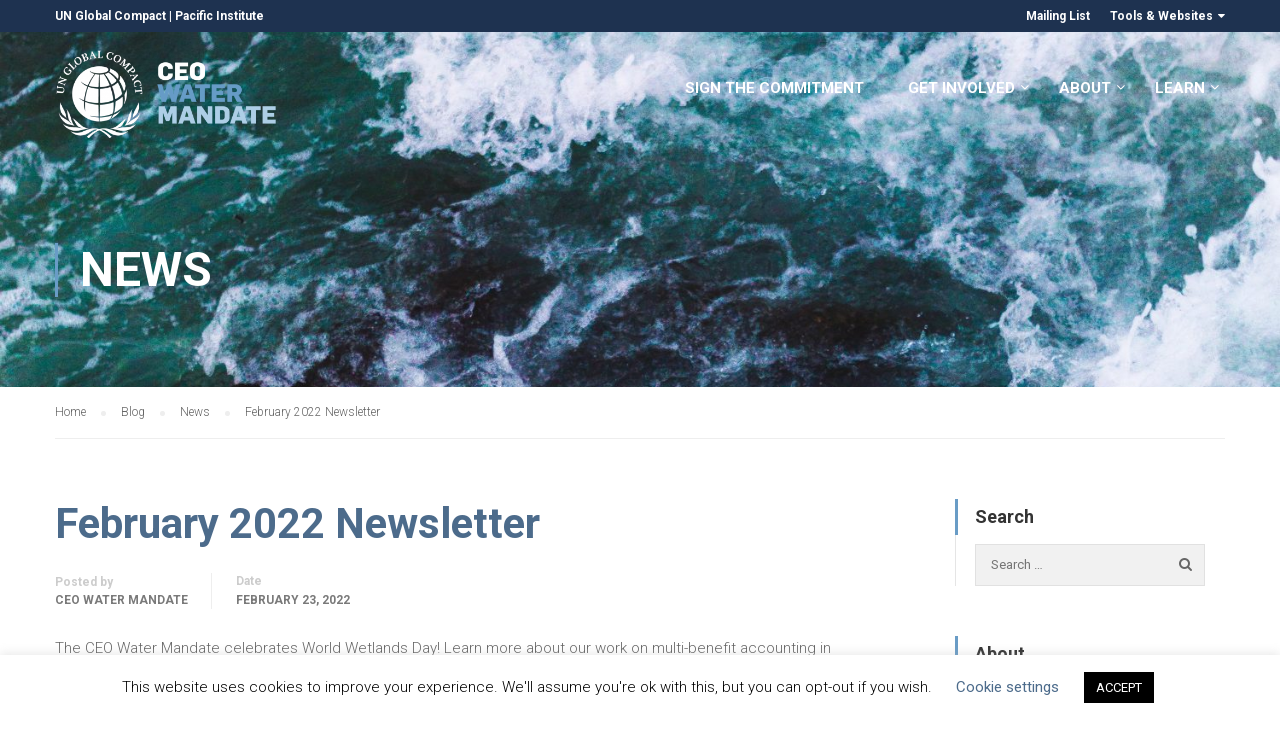

--- FILE ---
content_type: text/html; charset=UTF-8
request_url: https://ceowatermandate.org/posts/february-2022-newsletter/
body_size: 25113
content:
<!DOCTYPE html>
<html itemscope itemtype="http://schema.org/WebPage" lang="en-US">

<head>

	<meta http-equiv="Cache-Control" content="max-age=200" />
	<meta charset="UTF-8">
	<meta name="google-site-verification" content="hk11oLRvPcFyfhGcZZGCwp1BBaMijCfbuz-nTq_OTlo" />
	<meta name="viewport" content="width=device-width, initial-scale=1">
	<link rel="profile" href="http://gmpg.org/xfn/11">
	<link rel="pingback" href="https://ceowatermandate.org/xmlrpc.php">
    <link href="https://maxcdn.bootstrapcdn.com/font-awesome/4.7.0/css/font-awesome.min.css" rel="stylesheet">

    <!-- Google Head Scripts -->

	<!-- Google Tag Manager -->
	<script>(function(w,d,s,l,i){w[l]=w[l]||[];w[l].push({'gtm.start':
	new Date().getTime(),event:'gtm.js'});var f=d.getElementsByTagName(s)[0],
	j=d.createElement(s),dl=l!='dataLayer'?'&l='+l:'';j.async=true;j.src=
	'https://www.googletagmanager.com/gtm.js?id='+i+dl;f.parentNode.insertBefore(j,f);
	})(window,document,'script','dataLayer','GTM-PGM47WB');</script> 

    <!-- GA4 Google tag (gtag.js) --> <script async src="https://www.googletagmanager.com/gtag/js?id=G-SHDX375FT4"></script> <script>   window.dataLayer = window.dataLayer || [];   function gtag(){dataLayer.push(arguments);}   gtag('js', new Date());   gtag('config', 'G-SHDX375FT4'); </script>


    <!-- Global site tag (gtag.js) - Google Analytics -->
	<script async src="https://www.googletagmanager.com/gtag/js?id=UA-27773863-1"></script>
	<script>
    window.dataLayer = window.dataLayer || [];
    function gtag(){dataLayer.push(arguments);}
    gtag('js', new Date());
    gtag('config', 'UA-27773863-1');
    </script>

    <!-- Google Optimize -->
	<script src="https://www.googleoptimize.com/optimize.js?id=OPT-PHPP6PD"></script>

	<!-- END Google Head Scripts -->
	
	    <script type="text/javascript">
        /* <![CDATA[ */
        var ajaxurl = "https://ceowatermandate.org/wp-admin/admin-ajax.php";
        /* ]]> */
    </script>
	<style id="dynamic-mobmenu-inline-css" type="text/css">
@media screen and ( min-width: 782px ){
		body.admin-bar .mobmenu, body.admin-bar .mobmenu-panel, .show-nav-left.admin-bar .mobmenu-overlay, .show-nav-right.admin-bar .mobmenu-overlay {
			top: 32px!important;
		}
				body.admin-bar .mobmenu-search-holder {
				top: 72px!important;
		}
}

@media screen and ( max-width: 782px ){
	body.admin-bar .mobmenu, body.admin-bar .mobmenu-panel, .show-nav-left.admin-bar .mobmenu-overlay, .show-nav-right.admin-bar .mobmenu-overlay {
		top: 46px!important;
	}

	body.admin-bar .mob-menu-header-banner {
		top: 0px!important;
	}
		body.admin-bar .mobmenu-search-holder {
		top: 86px!important;
	}
	body.admin-bar  .mob-menu-slideout .mobmenu-search-holder {
		top: 40px!important;
	}

}

@media screen and ( max-width: 479px ) {
	.mob-menu-overlay .mobmenu-content {
		padding-top: 5%;
	}
}

@media screen and ( max-width: 782px ) {
	.mob-menu-overlay .mobmenu-content {
		padding-top: 10%;
	}
}


@media only screen and (min-width:1024px){
	.mob_menu, .mobmenu-panel, .mobmenu, .mobmenu-cart-panel, .mobmenu-footer-menu-holder, .mobmenu-right-panel, .mobmenu-left-panel  {
		display: none!important;
	}
}
/* Our css Custom Options values */
@media only screen and (max-width:1023px){
	.main-navigation {
		display:none !important;
	}
}


@media only screen and (max-width:1023px) {

			
	.mobmenur-container i {
		color: #FFF;
	}
	.mobmenul-container i {
		color: #FFF;
	}
	.mobmenul-container img {
		max-height:  30px;
		float: left;
	}
	.mobmenur-container img {
		max-height:  35px;
		float: right;
	}
	.mob-expand-submenu i {
		font-size: 25px;
	}
	#mobmenuleft li a , #mobmenuleft li a:visited, .mobmenu-content h2, .mobmenu-content h3, .show-nav-left .mob-menu-copyright, .show-nav-left .mob-expand-submenu i {
		color: #666;

	}
	.mob-cancel-button {
		font-size: 30px!important;
	}

	/* 3rd Level Left Menu Items Background color on Hover*/
	.mobmenu-content #mobmenuleft .sub-menu  .sub-menu li a:hover {
		color: #ccc;
	}
	/* 3rd Level Left Menu Items Background color on Hover*/
	.mobmenu-content #mobmenuleft .sub-menu .sub-menu li:hover {
		background-color: #666;
	}
	.mobmenu-content #mobmenuleft li:hover, .mobmenu-content #mobmenuright li:hover  {
		background-color: #666;
	}
	.mobmenu-content #mobmenuright li:hover  {
		background-color: #aecee7 ;
	}
	/* 3rd Level Right Menu Items Background color on Hover*/
	.mobmenu-content #mobmenuright .sub-menu .sub-menu li:hover {
		background-color: #666;
	}
	/* 3rd Level Right Menu Items Background color on Hover*/
	.mobmenu-content #mobmenuright .sub-menu  .sub-menu li a:hover {
		color: #ccc;
	}

		.mobmenu-content #mobmenuleft .sub-menu {
		background-color: #3a3a3a ;
		margin: 0;
		color: #fff ;
		width: 100%;
		position: initial;
		height: 100%;
	}
	.mob-menu-left-bg-holder {
				opacity: 1;
		background-attachment: fixed ;
		background-position: center top ;
		-webkit-background-size:  cover;
		-moz-background-size: cover;
		background-size: cover;
	}
	.mob-menu-right-bg-holder { 
				opacity: 1;
		background-attachment: fixed ;
		background-position: center top ;
		-webkit-background-size: cover;
		-moz-background-size: cover;
		background-size:  cover;
	}
		.mobmenu-content #mobmenuleft .sub-menu a {
		color: #fff ;
	}
	.mobmenu-content #mobmenuright .sub-menu  a {
		color: #fff ;
	}
	.mobmenu-content #mobmenuright .sub-menu .sub-menu {
		background-color: inherit;
	}
	.mobmenu-content #mobmenuright .sub-menu {
		background-color: #3a3a3a ;
		margin: 0;
		color: #fff ;
		position: initial;
		width: 100%;
	}
	#mobmenuleft li:hover a, #mobmenuleft li:hover i {
		color: #FFF;
	}
	#mobmenuright li a , #mobmenuright li a:visited, .show-nav-right .mob-menu-copyright, .show-nav-right .mob-expand-submenu i {
		color: #444444 ;
	}
	#mobmenuright li a:hover {
		color: #565656 ;
	}
	.mobmenul-container {
		top: 10px;
		margin-left: 5px;
		margin-top: 0px;
		height: 40px;
		float: left;
	}
	.mobmenur-container {
		top: 5px;
		margin-right: 5px;
		margin-top: 0px;
	}
		.mob-menu-logo-holder {
		margin-top:   0px;
		text-align:   left;
		margin-left:  20px;;
		margin-right: 0;
		height:       40px;
		float:left;	}
	.mob-menu-header-holder {
		width:  100% ;
		background-color: transparent ;
		height: 40px ;
		position:absolute;
	}
	body.mob-menu-overlay, body.mob-menu-slideout, body.mob-menu-slideout-over, body.mob-menu-slideout-top {
		padding-top: 0px;
	}
		.mobmenul-container, .mobmenur-container{
		position: relative; 
	}
	.mobmenu-left-panel {
		background-color:#F7F7F7;;
		width:  270px;  
	}
	.mobmenu-right-panel {
		background-color:#F7F7F7;		width:  270px; 
	}
	.show-nav-left .mobmenu-overlay, .show-nav-right .mobmenu-overlay, .show-mob-menu-search .mobmenu-overlay  {
		background: rgba(12,12,12,0.72);
	}
	.mob-menu-slideout-top .mobmenu-overlay {
		display:none!important;
	}
	.mob-menu-slideout.show-nav-left .mobmenu-push-wrap, .mob-menu-slideout.show-nav-left .mob-menu-header-holder {
		-webkit-transform: translateX(270px);
		-moz-transform: translateX(270px);
		-ms-transform: translateX(270px);
		-o-transform: translateX(270px);
		transform: translateX(270px);
	}
	.mob-menu-slideout.show-nav-right .mobmenu-push-wrap, .mob-menu-slideout.show-nav-right .mob-menu-header-holder {
		-webkit-transform: translateX(-270px);
		-moz-transform: translateX(-270px);
		-ms-transform: translateX(-270px);
		-o-transform: translateX(-270px);
		transform: translateX(-270px);
	}
	.mob-menu-slideout-top .mobmenu-panel {
		width:  100%;
		height: 100%;
		z-index: 1;
		position: fixed;
		left: 0px;
		top: 0px;
		max-height: 100%;
		-webkit-transform: translateY(-100%);
		-moz-transform: translateY(-100%);
		-ms-transform: translateY(-100%);
		-o-transform: translateY(-100%);
		transform: translateY(-100%);
	}
	.mob-menu-slideout-top.show-nav-left .show-panel, .mob-menu-slideout-top.show-nav-right .show-panel  {
		-webkit-transform: translateY(0px);
		-moz-transform: translateY(0px);
		-ms-transform: translateY(0px);
		-o-transform: translateY(0px);
		transform: translateY(0px);
		z-index: 300000;
	}
	.mob-menu-slideout-over.show-nav-left .mobmenu-left-panel {
		overflow: hidden;
	}
	.show-nav-left .mobmenu-panel.show-panel , .show-nav-right .mobmenu-panel.show-panel {
		z-index: 300000;
	}
	/* Hides everything pushed outside of it */
	.mob-menu-slideout .mobmenu-panel, .mob-menu-slideout-over .mobmenu-panel, .mob-menu-slideout .mobmenu-cart-panel, .mob-menu-slideout-over .mobmenu-cart-panel {
		position: fixed;
		top: 0;
		height: 100%;
		overflow-y: auto;
		overflow-x: auto;
		z-index: 10000;
		opacity: 1;
	}
	/*End of Mobmenu Slide Over */
	.mobmenu .headertext { 
		color: #FFF ;
		text-decoration: none;
	}
	.headertext span {
		position: absolute;
		line-height: 40px;
	}
	.mobmenu-search-holder {
		top: 40px;
	}
	/*Premium options  */
	
	/* Mobile Menu Frontend CSS Style*/
	body.mob-menu-overlay, body.mob-menu-slideout, body.mob-menu-slideout-over, body.mob-menu-slideout-top  {
		overflow-x: hidden;
	}
	
	.mobmenu-left-panel li a, .leftmbottom, .leftmtop{
		padding-left: 10%;
		padding-right: 10%;
	}
	.mobmenu-content li > .sub-menu li {
		padding-left: calc(10*1%);
	}

	.mobmenu-right-panel li, .rightmbottom, .rightmtop{
		padding-left: 0%;
		padding-right: 0%;
	}
	.mobmenul-container i {
		line-height: 30px;
		font-size: 30px;
		float: left;
	}
	.left-menu-icon-text {
		float: left;
		line-height: 30px;
		color: #222;
	}
	.mobmenu-left-panel .mobmenu-display-name {
		color: #666;
	}
	.right-menu-icon-text {
		float: right;
		line-height: 30px;
		color: #222;
	}
	.mobmenur-container i {
		line-height: 30px;
		font-size: 30px;
		float: right;
	}
	.nav, .main-navigation, .genesis-nav-menu, .hide {
		display: none!important;
	}
	
	.mob-standard-logo {
		display: inline-block;
		height:40px!important;	}
	.mob-retina-logo {
		height:40px!important;	}
	.mobmenu-content #mobmenuleft > li > a:hover {
		background-color: #666;
	}

	.mobmenu-content #mobmenuright > li > a:hover {
		background-color: #aecee7;
	}
	.mobmenu-left-panel .mob-cancel-button {
		color: #666;
	}
	.mobmenu-right-panel .mob-cancel-button {
		color: #666;
	}	
	
}


.mob-menu-logo-holder > .headertext span,.mobmenu input.mob-menu-search-field {
	font-family:Roboto;
	font-size:20px;
	font-weight:300;
	font-style:normal;
	letter-spacing:normal;
	text-transform:none;
}

.left-menu-icon-text {
	font-family:Dosis;
	font-size:inherit;
	font-weight:inherit;
	font-style:normal;
	line-height:1.5em;
	letter-spacing:normal;
	text-transform:none;
}

#mobmenuleft .mob-expand-submenu,#mobmenuleft > .widgettitle,#mobmenuleft li a,#mobmenuleft li a:visited,#mobmenuleft .mobmenu-content h2,#mobmenuleft .mobmenu-content h3,.mobmenu-left-panel .mobmenu-display-name, .mobmenu-content .mobmenu-tabs-header li {
	font-family:Dosis;
	font-size:inherit;
	font-weight:inherit;
	font-style:normal;
	line-height:1.5em;
	letter-spacing:normal;
	text-transform:none;
}

.right-menu-icon-text {
	font-family:Roboto;
	font-size:inherit;
	font-weight:inherit;
	font-style:normal;
	line-height:1.5em;
	letter-spacing:normal;
	text-transform:none;
}

#mobmenuright li a,#mobmenuright li a:visited,#mobmenuright .mobmenu-content h2,#mobmenuright .mobmenu-content h3,.mobmenu-left-panel .mobmenu-display-name {
	font-family:Roboto;
	font-size:inherit;
	font-weight:inherit;
	font-style:normal;
	line-height:1.5em;
	letter-spacing:normal;
	text-transform:none;
}

.mobmenur-container {top: 35px !important;}</style><meta name='robots' content='index, follow, max-image-preview:large, max-snippet:-1, max-video-preview:-1' />

	<!-- This site is optimized with the Yoast SEO plugin v24.5 - https://yoast.com/wordpress/plugins/seo/ -->
	<title>February 2022 Newsletter - CEO Water Mandate</title>
	<meta name="description" content="The CEO Water Mandate celebrates World Wetlands Day! Learn more about our work on multi-benefit accounting in Nature-Based Solutions, explore our media" />
	<link rel="canonical" href="https://ceowatermandate.org/posts/february-2022-newsletter/" />
	<meta property="og:locale" content="en_US" />
	<meta property="og:type" content="article" />
	<meta property="og:title" content="February 2022 Newsletter - CEO Water Mandate" />
	<meta property="og:description" content="The CEO Water Mandate celebrates World Wetlands Day! Learn more about our work on multi-benefit accounting in Nature-Based Solutions, explore our media" />
	<meta property="og:url" content="https://ceowatermandate.org/posts/february-2022-newsletter/" />
	<meta property="og:site_name" content="CEO Water Mandate" />
	<meta property="article:published_time" content="2022-02-23T14:41:49+00:00" />
	<meta property="article:modified_time" content="2022-05-05T14:44:06+00:00" />
	<meta name="author" content="CEO Water Mandate" />
	<meta name="twitter:card" content="summary_large_image" />
	<meta name="twitter:creator" content="@h2o_stewards" />
	<meta name="twitter:site" content="@h2o_stewards" />
	<meta name="twitter:label1" content="Written by" />
	<meta name="twitter:data1" content="CEO Water Mandate" />
	<meta name="twitter:label2" content="Est. reading time" />
	<meta name="twitter:data2" content="1 minute" />
	<script type="application/ld+json" class="yoast-schema-graph">{"@context":"https://schema.org","@graph":[{"@type":"WebPage","@id":"https://ceowatermandate.org/posts/february-2022-newsletter/","url":"https://ceowatermandate.org/posts/february-2022-newsletter/","name":"February 2022 Newsletter - CEO Water Mandate","isPartOf":{"@id":"https://ceowatermandate.org/#website"},"datePublished":"2022-02-23T14:41:49+00:00","dateModified":"2022-05-05T14:44:06+00:00","author":{"@id":"https://ceowatermandate.org/#/schema/person/e57cb4b15d3d1448818965ea41669d1d"},"description":"The CEO Water Mandate celebrates World Wetlands Day! Learn more about our work on multi-benefit accounting in Nature-Based Solutions, explore our media","breadcrumb":{"@id":"https://ceowatermandate.org/posts/february-2022-newsletter/#breadcrumb"},"inLanguage":"en-US","potentialAction":[{"@type":"ReadAction","target":["https://ceowatermandate.org/posts/february-2022-newsletter/"]}]},{"@type":"BreadcrumbList","@id":"https://ceowatermandate.org/posts/february-2022-newsletter/#breadcrumb","itemListElement":[{"@type":"ListItem","position":1,"name":"Home","item":"https://ceowatermandate.org/"},{"@type":"ListItem","position":2,"name":"Water Stewardship Leaders Blog","item":"https://ceowatermandate.org/blog/"},{"@type":"ListItem","position":3,"name":"February 2022 Newsletter"}]},{"@type":"WebSite","@id":"https://ceowatermandate.org/#website","url":"https://ceowatermandate.org/","name":"CEO Water Mandate","description":"Sign the Business Pledge for Water Stewardship","potentialAction":[{"@type":"SearchAction","target":{"@type":"EntryPoint","urlTemplate":"https://ceowatermandate.org/?s={search_term_string}"},"query-input":{"@type":"PropertyValueSpecification","valueRequired":true,"valueName":"search_term_string"}}],"inLanguage":"en-US"},{"@type":"Person","@id":"https://ceowatermandate.org/#/schema/person/e57cb4b15d3d1448818965ea41669d1d","name":"CEO Water Mandate","image":{"@type":"ImageObject","inLanguage":"en-US","@id":"https://ceowatermandate.org/#/schema/person/image/6763901c3afa2ff0f142000d16c11c37","url":"https://ceowatermandate.org/wp-content/uploads/2017/11/ungc_.png","contentUrl":"https://ceowatermandate.org/wp-content/uploads/2017/11/ungc_.png","caption":"CEO Water Mandate"},"description":"The Mandate is a commitment platform for business leaders and learners to advance water stewardship. Endorsing companies commit to action across six key elements and report annually on progress. The Mandate Secretariat - a partnership between the UN Global Compact and Pacific Institute - supports the initiative’s mission and endorsing companies in many ways, including: (1) developing research, guidance, and tools that advance corporate water stewardship, (2) convening multi-stakeholder events to identify, explore, and solve key water challenges, and (3) facilitating meaningful collective action to improve conditions in at-risk river basins around the world."}]}</script>
	<!-- / Yoast SEO plugin. -->


<link rel='dns-prefetch' href='//translate.google.com' />
<link rel='dns-prefetch' href='//a.omappapi.com' />
<link rel='dns-prefetch' href='//fonts.googleapis.com' />
<link rel="alternate" type="application/rss+xml" title="CEO Water Mandate &raquo; Feed" href="https://ceowatermandate.org/feed/" />
<link rel="alternate" type="application/rss+xml" title="CEO Water Mandate &raquo; Comments Feed" href="https://ceowatermandate.org/comments/feed/" />
<link rel="alternate" type="text/calendar" title="CEO Water Mandate &raquo; iCal Feed" href="https://ceowatermandate.org/events/?ical=1" />
<link rel='stylesheet' id='custom_css-css' href='https://ceowatermandate.org/wp-content/plugins/WooCommerce-Bulk-Attributes/formating.css?ver=6.5.7' type='text/css' media='all' />
<link rel='stylesheet' id='dashicons-css' href='https://ceowatermandate.org/wp-includes/css/dashicons.min.css?ver=6.5.7' type='text/css' media='all' />
<link rel='stylesheet' id='menu-icons-extra-css' href='https://ceowatermandate.org/wp-content/plugins/menu-icons/css/extra.min.css?ver=0.13.20' type='text/css' media='all' />
<link rel='stylesheet' id='wp-block-library-css' href='https://ceowatermandate.org/wp-includes/css/dist/block-library/style.min.css?ver=6.5.7' type='text/css' media='all' />
<style id='wp-block-library-theme-inline-css' type='text/css'>
.wp-block-audio figcaption{color:#555;font-size:13px;text-align:center}.is-dark-theme .wp-block-audio figcaption{color:#ffffffa6}.wp-block-audio{margin:0 0 1em}.wp-block-code{border:1px solid #ccc;border-radius:4px;font-family:Menlo,Consolas,monaco,monospace;padding:.8em 1em}.wp-block-embed figcaption{color:#555;font-size:13px;text-align:center}.is-dark-theme .wp-block-embed figcaption{color:#ffffffa6}.wp-block-embed{margin:0 0 1em}.blocks-gallery-caption{color:#555;font-size:13px;text-align:center}.is-dark-theme .blocks-gallery-caption{color:#ffffffa6}.wp-block-image figcaption{color:#555;font-size:13px;text-align:center}.is-dark-theme .wp-block-image figcaption{color:#ffffffa6}.wp-block-image{margin:0 0 1em}.wp-block-pullquote{border-bottom:4px solid;border-top:4px solid;color:currentColor;margin-bottom:1.75em}.wp-block-pullquote cite,.wp-block-pullquote footer,.wp-block-pullquote__citation{color:currentColor;font-size:.8125em;font-style:normal;text-transform:uppercase}.wp-block-quote{border-left:.25em solid;margin:0 0 1.75em;padding-left:1em}.wp-block-quote cite,.wp-block-quote footer{color:currentColor;font-size:.8125em;font-style:normal;position:relative}.wp-block-quote.has-text-align-right{border-left:none;border-right:.25em solid;padding-left:0;padding-right:1em}.wp-block-quote.has-text-align-center{border:none;padding-left:0}.wp-block-quote.is-large,.wp-block-quote.is-style-large,.wp-block-quote.is-style-plain{border:none}.wp-block-search .wp-block-search__label{font-weight:700}.wp-block-search__button{border:1px solid #ccc;padding:.375em .625em}:where(.wp-block-group.has-background){padding:1.25em 2.375em}.wp-block-separator.has-css-opacity{opacity:.4}.wp-block-separator{border:none;border-bottom:2px solid;margin-left:auto;margin-right:auto}.wp-block-separator.has-alpha-channel-opacity{opacity:1}.wp-block-separator:not(.is-style-wide):not(.is-style-dots){width:100px}.wp-block-separator.has-background:not(.is-style-dots){border-bottom:none;height:1px}.wp-block-separator.has-background:not(.is-style-wide):not(.is-style-dots){height:2px}.wp-block-table{margin:0 0 1em}.wp-block-table td,.wp-block-table th{word-break:normal}.wp-block-table figcaption{color:#555;font-size:13px;text-align:center}.is-dark-theme .wp-block-table figcaption{color:#ffffffa6}.wp-block-video figcaption{color:#555;font-size:13px;text-align:center}.is-dark-theme .wp-block-video figcaption{color:#ffffffa6}.wp-block-video{margin:0 0 1em}.wp-block-template-part.has-background{margin-bottom:0;margin-top:0;padding:1.25em 2.375em}
</style>
<style id='co-authors-plus-coauthors-style-inline-css' type='text/css'>
.wp-block-co-authors-plus-coauthors.is-layout-flow [class*=wp-block-co-authors-plus]{display:inline}

</style>
<style id='co-authors-plus-avatar-style-inline-css' type='text/css'>
.wp-block-co-authors-plus-avatar :where(img){height:auto;max-width:100%;vertical-align:bottom}.wp-block-co-authors-plus-coauthors.is-layout-flow .wp-block-co-authors-plus-avatar :where(img){vertical-align:middle}.wp-block-co-authors-plus-avatar:is(.alignleft,.alignright){display:table}.wp-block-co-authors-plus-avatar.aligncenter{display:table;margin-inline:auto}

</style>
<style id='co-authors-plus-image-style-inline-css' type='text/css'>
.wp-block-co-authors-plus-image{margin-bottom:0}.wp-block-co-authors-plus-image :where(img){height:auto;max-width:100%;vertical-align:bottom}.wp-block-co-authors-plus-coauthors.is-layout-flow .wp-block-co-authors-plus-image :where(img){vertical-align:middle}.wp-block-co-authors-plus-image:is(.alignfull,.alignwide) :where(img){width:100%}.wp-block-co-authors-plus-image:is(.alignleft,.alignright){display:table}.wp-block-co-authors-plus-image.aligncenter{display:table;margin-inline:auto}

</style>
<style id='classic-theme-styles-inline-css' type='text/css'>
/*! This file is auto-generated */
.wp-block-button__link{color:#fff;background-color:#32373c;border-radius:9999px;box-shadow:none;text-decoration:none;padding:calc(.667em + 2px) calc(1.333em + 2px);font-size:1.125em}.wp-block-file__button{background:#32373c;color:#fff;text-decoration:none}
</style>
<style id='global-styles-inline-css' type='text/css'>
body{--wp--preset--color--black: #000000;--wp--preset--color--cyan-bluish-gray: #abb8c3;--wp--preset--color--white: #ffffff;--wp--preset--color--pale-pink: #f78da7;--wp--preset--color--vivid-red: #cf2e2e;--wp--preset--color--luminous-vivid-orange: #ff6900;--wp--preset--color--luminous-vivid-amber: #fcb900;--wp--preset--color--light-green-cyan: #7bdcb5;--wp--preset--color--vivid-green-cyan: #00d084;--wp--preset--color--pale-cyan-blue: #8ed1fc;--wp--preset--color--vivid-cyan-blue: #0693e3;--wp--preset--color--vivid-purple: #9b51e0;--wp--preset--color--primary: #699cc6;--wp--preset--color--title: #333;--wp--preset--color--sub-title: #999;--wp--preset--color--border-input: #ddd;--wp--preset--gradient--vivid-cyan-blue-to-vivid-purple: linear-gradient(135deg,rgba(6,147,227,1) 0%,rgb(155,81,224) 100%);--wp--preset--gradient--light-green-cyan-to-vivid-green-cyan: linear-gradient(135deg,rgb(122,220,180) 0%,rgb(0,208,130) 100%);--wp--preset--gradient--luminous-vivid-amber-to-luminous-vivid-orange: linear-gradient(135deg,rgba(252,185,0,1) 0%,rgba(255,105,0,1) 100%);--wp--preset--gradient--luminous-vivid-orange-to-vivid-red: linear-gradient(135deg,rgba(255,105,0,1) 0%,rgb(207,46,46) 100%);--wp--preset--gradient--very-light-gray-to-cyan-bluish-gray: linear-gradient(135deg,rgb(238,238,238) 0%,rgb(169,184,195) 100%);--wp--preset--gradient--cool-to-warm-spectrum: linear-gradient(135deg,rgb(74,234,220) 0%,rgb(151,120,209) 20%,rgb(207,42,186) 40%,rgb(238,44,130) 60%,rgb(251,105,98) 80%,rgb(254,248,76) 100%);--wp--preset--gradient--blush-light-purple: linear-gradient(135deg,rgb(255,206,236) 0%,rgb(152,150,240) 100%);--wp--preset--gradient--blush-bordeaux: linear-gradient(135deg,rgb(254,205,165) 0%,rgb(254,45,45) 50%,rgb(107,0,62) 100%);--wp--preset--gradient--luminous-dusk: linear-gradient(135deg,rgb(255,203,112) 0%,rgb(199,81,192) 50%,rgb(65,88,208) 100%);--wp--preset--gradient--pale-ocean: linear-gradient(135deg,rgb(255,245,203) 0%,rgb(182,227,212) 50%,rgb(51,167,181) 100%);--wp--preset--gradient--electric-grass: linear-gradient(135deg,rgb(202,248,128) 0%,rgb(113,206,126) 100%);--wp--preset--gradient--midnight: linear-gradient(135deg,rgb(2,3,129) 0%,rgb(40,116,252) 100%);--wp--preset--font-size--small: 13px;--wp--preset--font-size--medium: 20px;--wp--preset--font-size--large: 28px;--wp--preset--font-size--x-large: 42px;--wp--preset--font-size--normal: 15px;--wp--preset--font-size--huge: 36px;--wp--preset--spacing--20: 0.44rem;--wp--preset--spacing--30: 0.67rem;--wp--preset--spacing--40: 1rem;--wp--preset--spacing--50: 1.5rem;--wp--preset--spacing--60: 2.25rem;--wp--preset--spacing--70: 3.38rem;--wp--preset--spacing--80: 5.06rem;--wp--preset--shadow--natural: 6px 6px 9px rgba(0, 0, 0, 0.2);--wp--preset--shadow--deep: 12px 12px 50px rgba(0, 0, 0, 0.4);--wp--preset--shadow--sharp: 6px 6px 0px rgba(0, 0, 0, 0.2);--wp--preset--shadow--outlined: 6px 6px 0px -3px rgba(255, 255, 255, 1), 6px 6px rgba(0, 0, 0, 1);--wp--preset--shadow--crisp: 6px 6px 0px rgba(0, 0, 0, 1);}:where(.is-layout-flex){gap: 0.5em;}:where(.is-layout-grid){gap: 0.5em;}body .is-layout-flex{display: flex;}body .is-layout-flex{flex-wrap: wrap;align-items: center;}body .is-layout-flex > *{margin: 0;}body .is-layout-grid{display: grid;}body .is-layout-grid > *{margin: 0;}:where(.wp-block-columns.is-layout-flex){gap: 2em;}:where(.wp-block-columns.is-layout-grid){gap: 2em;}:where(.wp-block-post-template.is-layout-flex){gap: 1.25em;}:where(.wp-block-post-template.is-layout-grid){gap: 1.25em;}.has-black-color{color: var(--wp--preset--color--black) !important;}.has-cyan-bluish-gray-color{color: var(--wp--preset--color--cyan-bluish-gray) !important;}.has-white-color{color: var(--wp--preset--color--white) !important;}.has-pale-pink-color{color: var(--wp--preset--color--pale-pink) !important;}.has-vivid-red-color{color: var(--wp--preset--color--vivid-red) !important;}.has-luminous-vivid-orange-color{color: var(--wp--preset--color--luminous-vivid-orange) !important;}.has-luminous-vivid-amber-color{color: var(--wp--preset--color--luminous-vivid-amber) !important;}.has-light-green-cyan-color{color: var(--wp--preset--color--light-green-cyan) !important;}.has-vivid-green-cyan-color{color: var(--wp--preset--color--vivid-green-cyan) !important;}.has-pale-cyan-blue-color{color: var(--wp--preset--color--pale-cyan-blue) !important;}.has-vivid-cyan-blue-color{color: var(--wp--preset--color--vivid-cyan-blue) !important;}.has-vivid-purple-color{color: var(--wp--preset--color--vivid-purple) !important;}.has-black-background-color{background-color: var(--wp--preset--color--black) !important;}.has-cyan-bluish-gray-background-color{background-color: var(--wp--preset--color--cyan-bluish-gray) !important;}.has-white-background-color{background-color: var(--wp--preset--color--white) !important;}.has-pale-pink-background-color{background-color: var(--wp--preset--color--pale-pink) !important;}.has-vivid-red-background-color{background-color: var(--wp--preset--color--vivid-red) !important;}.has-luminous-vivid-orange-background-color{background-color: var(--wp--preset--color--luminous-vivid-orange) !important;}.has-luminous-vivid-amber-background-color{background-color: var(--wp--preset--color--luminous-vivid-amber) !important;}.has-light-green-cyan-background-color{background-color: var(--wp--preset--color--light-green-cyan) !important;}.has-vivid-green-cyan-background-color{background-color: var(--wp--preset--color--vivid-green-cyan) !important;}.has-pale-cyan-blue-background-color{background-color: var(--wp--preset--color--pale-cyan-blue) !important;}.has-vivid-cyan-blue-background-color{background-color: var(--wp--preset--color--vivid-cyan-blue) !important;}.has-vivid-purple-background-color{background-color: var(--wp--preset--color--vivid-purple) !important;}.has-black-border-color{border-color: var(--wp--preset--color--black) !important;}.has-cyan-bluish-gray-border-color{border-color: var(--wp--preset--color--cyan-bluish-gray) !important;}.has-white-border-color{border-color: var(--wp--preset--color--white) !important;}.has-pale-pink-border-color{border-color: var(--wp--preset--color--pale-pink) !important;}.has-vivid-red-border-color{border-color: var(--wp--preset--color--vivid-red) !important;}.has-luminous-vivid-orange-border-color{border-color: var(--wp--preset--color--luminous-vivid-orange) !important;}.has-luminous-vivid-amber-border-color{border-color: var(--wp--preset--color--luminous-vivid-amber) !important;}.has-light-green-cyan-border-color{border-color: var(--wp--preset--color--light-green-cyan) !important;}.has-vivid-green-cyan-border-color{border-color: var(--wp--preset--color--vivid-green-cyan) !important;}.has-pale-cyan-blue-border-color{border-color: var(--wp--preset--color--pale-cyan-blue) !important;}.has-vivid-cyan-blue-border-color{border-color: var(--wp--preset--color--vivid-cyan-blue) !important;}.has-vivid-purple-border-color{border-color: var(--wp--preset--color--vivid-purple) !important;}.has-vivid-cyan-blue-to-vivid-purple-gradient-background{background: var(--wp--preset--gradient--vivid-cyan-blue-to-vivid-purple) !important;}.has-light-green-cyan-to-vivid-green-cyan-gradient-background{background: var(--wp--preset--gradient--light-green-cyan-to-vivid-green-cyan) !important;}.has-luminous-vivid-amber-to-luminous-vivid-orange-gradient-background{background: var(--wp--preset--gradient--luminous-vivid-amber-to-luminous-vivid-orange) !important;}.has-luminous-vivid-orange-to-vivid-red-gradient-background{background: var(--wp--preset--gradient--luminous-vivid-orange-to-vivid-red) !important;}.has-very-light-gray-to-cyan-bluish-gray-gradient-background{background: var(--wp--preset--gradient--very-light-gray-to-cyan-bluish-gray) !important;}.has-cool-to-warm-spectrum-gradient-background{background: var(--wp--preset--gradient--cool-to-warm-spectrum) !important;}.has-blush-light-purple-gradient-background{background: var(--wp--preset--gradient--blush-light-purple) !important;}.has-blush-bordeaux-gradient-background{background: var(--wp--preset--gradient--blush-bordeaux) !important;}.has-luminous-dusk-gradient-background{background: var(--wp--preset--gradient--luminous-dusk) !important;}.has-pale-ocean-gradient-background{background: var(--wp--preset--gradient--pale-ocean) !important;}.has-electric-grass-gradient-background{background: var(--wp--preset--gradient--electric-grass) !important;}.has-midnight-gradient-background{background: var(--wp--preset--gradient--midnight) !important;}.has-small-font-size{font-size: var(--wp--preset--font-size--small) !important;}.has-medium-font-size{font-size: var(--wp--preset--font-size--medium) !important;}.has-large-font-size{font-size: var(--wp--preset--font-size--large) !important;}.has-x-large-font-size{font-size: var(--wp--preset--font-size--x-large) !important;}
.wp-block-navigation a:where(:not(.wp-element-button)){color: inherit;}
:where(.wp-block-post-template.is-layout-flex){gap: 1.25em;}:where(.wp-block-post-template.is-layout-grid){gap: 1.25em;}
:where(.wp-block-columns.is-layout-flex){gap: 2em;}:where(.wp-block-columns.is-layout-grid){gap: 2em;}
.wp-block-pullquote{font-size: 1.5em;line-height: 1.6;}
</style>
<link rel='stylesheet' id='cookie-law-info-css' href='https://ceowatermandate.org/wp-content/plugins/cookie-law-info/legacy/public/css/cookie-law-info-public.css?ver=3.3.9.1' type='text/css' media='all' />
<link rel='stylesheet' id='cookie-law-info-gdpr-css' href='https://ceowatermandate.org/wp-content/plugins/cookie-law-info/legacy/public/css/cookie-law-info-gdpr.css?ver=3.3.9.1' type='text/css' media='all' />
<link rel='stylesheet' id='google-language-translator-css' href='https://ceowatermandate.org/wp-content/plugins/google-language-translator/css/style.css?ver=6.0.20' type='text/css' media='' />
<link rel='stylesheet' id='woof-css' href='https://ceowatermandate.org/wp-content/plugins/woocommerce-products-filter/css/front.css?ver=2.2.9.4' type='text/css' media='all' />
<style id='woof-inline-css' type='text/css'>

.woof_products_top_panel li span, .woof_products_top_panel2 li span{background: url(https://ceowatermandate.org/wp-content/plugins/woocommerce-products-filter/img/delete.png);background-size: 14px 14px;background-repeat: no-repeat;background-position: right;}
.woof_edit_view{
                    display: none;
                }

</style>
<link rel='stylesheet' id='chosen-drop-down-css' href='https://ceowatermandate.org/wp-content/plugins/woocommerce-products-filter/js/chosen/chosen.min.css?ver=2.2.9.4' type='text/css' media='all' />
<link rel='stylesheet' id='woocommerce-layout-css' href='https://ceowatermandate.org/wp-content/plugins/woocommerce/assets/css/woocommerce-layout.css?ver=8.9.4' type='text/css' media='all' />
<link rel='stylesheet' id='woocommerce-general-css' href='https://ceowatermandate.org/wp-content/plugins/woocommerce/assets/css/woocommerce.css?ver=8.9.4' type='text/css' media='all' />
<style id='woocommerce-inline-inline-css' type='text/css'>
.woocommerce form .form-row .required { visibility: visible; }
</style>
<link rel='stylesheet' id='ppress-frontend-css' href='https://ceowatermandate.org/wp-content/plugins/wp-user-avatar/assets/css/frontend.min.css?ver=4.16.8' type='text/css' media='all' />
<link rel='stylesheet' id='ppress-flatpickr-css' href='https://ceowatermandate.org/wp-content/plugins/wp-user-avatar/assets/flatpickr/flatpickr.min.css?ver=4.16.8' type='text/css' media='all' />
<link rel='stylesheet' id='ppress-select2-css' href='https://ceowatermandate.org/wp-content/plugins/wp-user-avatar/assets/select2/select2.min.css?ver=6.5.7' type='text/css' media='all' />
<link rel='stylesheet' id='mm-google-webfont-roboto-css' href='//fonts.googleapis.com/css?family=Roboto%3A300%2Cinherit%2C400&#038;subset=latin%2Clatin-ext&#038;ver=6.5.7' type='text/css' media='all' />
<link rel='stylesheet' id='mm-google-webfont-dosis-css' href='//fonts.googleapis.com/css?family=Dosis%3Ainherit%2C400&#038;subset=latin%2Clatin-ext&#038;ver=6.5.7' type='text/css' media='all' />
<link rel='stylesheet' id='site-categories-styles-css' href='https://ceowatermandate.org/wp-content/plugins/site-categories-master/css/site-categories-styles.css?ver=6.5.7' type='text/css' media='all' />
<link rel='stylesheet' id='cssmobmenu-icons-css' href='https://ceowatermandate.org/wp-content/plugins/mobile-menu/includes/css/mobmenu-icons.css?ver=6.5.7' type='text/css' media='all' />
<link rel='stylesheet' id='cssmobmenu-css' href='https://ceowatermandate.org/wp-content/plugins/mobile-menu/includes/css/mobmenu.css?ver=2.8.7' type='text/css' media='all' />
<link rel='stylesheet' id='thim-child-style-css' href='https://ceowatermandate.org/wp-content/themes/eduma-child/style.css?ver=6.5.7' type='text/css' media='all' />
<link rel='stylesheet' id='font-awesome-css' href='https://ceowatermandate.org/wp-content/themes/eduma/assets/css/font-awesome.css?ver=4.2.8.8' type='text/css' media='all' />
<link rel='stylesheet' id='ionicons-css' href='https://ceowatermandate.org/wp-content/themes/eduma/assets/css/ionicons.min.css?ver=6.5.7' type='text/css' media='all' />
<link rel='stylesheet' id='font-pe-icon-7-css' href='https://ceowatermandate.org/wp-content/themes/eduma/assets/css/font-pe-icon-7.css?ver=6.5.7' type='text/css' media='all' />
<link rel='stylesheet' id='flaticon-css' href='https://ceowatermandate.org/wp-content/themes/eduma/assets/css/flaticon.css?ver=6.5.7' type='text/css' media='all' />
<link rel='stylesheet' id='thim-custom-vc-css' href='https://ceowatermandate.org/wp-content/themes/eduma/assets/css/custom-vc.css?ver=4.2.8.8' type='text/css' media='all' />
<link rel='stylesheet' id='thim-style-css' href='https://ceowatermandate.org/wp-content/themes/eduma/style.css?ver=4.2.8.8' type='text/css' media='all' />
<link rel='stylesheet' id='thim-style-options-css' href='https://ceowatermandate.org/wp-content/uploads/tc_stylesheets/eduma.1767812085.css?ver=6.5.7' type='text/css' media='all' />
<!--n2css--><!--n2js--><script type="text/javascript" src="https://ceowatermandate.org/wp-includes/js/jquery/jquery.min.js?ver=3.7.1" id="jquery-core-js"></script>
<script type="text/javascript" src="https://ceowatermandate.org/wp-includes/js/jquery/jquery-migrate.min.js?ver=3.4.1" id="jquery-migrate-js"></script>
<script type="text/javascript" id="cookie-law-info-js-extra">
/* <![CDATA[ */
var Cli_Data = {"nn_cookie_ids":[],"cookielist":[],"non_necessary_cookies":[],"ccpaEnabled":"","ccpaRegionBased":"","ccpaBarEnabled":"","strictlyEnabled":["necessary","obligatoire"],"ccpaType":"gdpr","js_blocking":"","custom_integration":"","triggerDomRefresh":"","secure_cookies":""};
var cli_cookiebar_settings = {"animate_speed_hide":"500","animate_speed_show":"500","background":"#FFF","border":"#b1a6a6c2","border_on":"","button_1_button_colour":"#000","button_1_button_hover":"#000000","button_1_link_colour":"#fff","button_1_as_button":"1","button_1_new_win":"","button_2_button_colour":"#333","button_2_button_hover":"#292929","button_2_link_colour":"#444","button_2_as_button":"","button_2_hidebar":"","button_3_button_colour":"#000","button_3_button_hover":"#000000","button_3_link_colour":"#fff","button_3_as_button":"1","button_3_new_win":"","button_4_button_colour":"#000","button_4_button_hover":"#000000","button_4_link_colour":"#4c6b8b","button_4_as_button":"","button_7_button_colour":"#61a229","button_7_button_hover":"#4e8221","button_7_link_colour":"#fff","button_7_as_button":"1","button_7_new_win":"","font_family":"inherit","header_fix":"","notify_animate_hide":"1","notify_animate_show":"","notify_div_id":"#cookie-law-info-bar","notify_position_horizontal":"right","notify_position_vertical":"bottom","scroll_close":"","scroll_close_reload":"","accept_close_reload":"","reject_close_reload":"","showagain_tab":"","showagain_background":"#fff","showagain_border":"#000","showagain_div_id":"#cookie-law-info-again","showagain_x_position":"100px","text":"#000","show_once_yn":"","show_once":"10000","logging_on":"","as_popup":"","popup_overlay":"1","bar_heading_text":"","cookie_bar_as":"banner","popup_showagain_position":"bottom-right","widget_position":"left"};
var log_object = {"ajax_url":"https:\/\/ceowatermandate.org\/wp-admin\/admin-ajax.php"};
/* ]]> */
</script>
<script type="text/javascript" src="https://ceowatermandate.org/wp-content/plugins/cookie-law-info/legacy/public/js/cookie-law-info-public.js?ver=3.3.9.1" id="cookie-law-info-js"></script>
<script type="text/javascript" src="https://ceowatermandate.org/wp-content/plugins/revslider/public/assets/js/rbtools.min.js?ver=6.6.5" async id="tp-tools-js"></script>
<script type="text/javascript" src="https://ceowatermandate.org/wp-content/plugins/revslider/public/assets/js/rs6.min.js?ver=6.6.5" async id="revmin-js"></script>
<script type="text/javascript" src="https://ceowatermandate.org/wp-content/plugins/woocommerce/assets/js/jquery-blockui/jquery.blockUI.min.js?ver=2.7.0-wc.8.9.4" id="jquery-blockui-js" defer="defer" data-wp-strategy="defer"></script>
<script type="text/javascript" src="https://ceowatermandate.org/wp-content/plugins/woocommerce/assets/js/js-cookie/js.cookie.min.js?ver=2.1.4-wc.8.9.4" id="js-cookie-js" defer="defer" data-wp-strategy="defer"></script>
<script type="text/javascript" id="woocommerce-js-extra">
/* <![CDATA[ */
var woocommerce_params = {"ajax_url":"https:\/\/ceowatermandate.org\/wp-admin\/admin-ajax.php","wc_ajax_url":"\/?wc-ajax=%%endpoint%%"};
/* ]]> */
</script>
<script type="text/javascript" src="https://ceowatermandate.org/wp-content/plugins/woocommerce/assets/js/frontend/woocommerce.min.js?ver=8.9.4" id="woocommerce-js" defer="defer" data-wp-strategy="defer"></script>
<script type="text/javascript" src="https://ceowatermandate.org/wp-content/plugins/wp-user-avatar/assets/flatpickr/flatpickr.min.js?ver=4.16.8" id="ppress-flatpickr-js"></script>
<script type="text/javascript" src="https://ceowatermandate.org/wp-content/plugins/wp-user-avatar/assets/select2/select2.min.js?ver=4.16.8" id="ppress-select2-js"></script>
<script type="text/javascript" src="https://ceowatermandate.org/wp-content/plugins/mobile-menu/includes/js/mobmenu.js?ver=2.8.7" id="mobmenujs-js"></script>
<script></script><link rel="https://api.w.org/" href="https://ceowatermandate.org/wp-json/" /><link rel="alternate" type="application/json" href="https://ceowatermandate.org/wp-json/wp/v2/posts/74633" /><link rel="EditURI" type="application/rsd+xml" title="RSD" href="https://ceowatermandate.org/xmlrpc.php?rsd" />
<meta name="generator" content="WordPress 6.5.7" />
<meta name="generator" content="WooCommerce 8.9.4" />
<link rel='shortlink' href='https://ceowatermandate.org/?p=74633' />
<link rel="alternate" type="application/json+oembed" href="https://ceowatermandate.org/wp-json/oembed/1.0/embed?url=https%3A%2F%2Fceowatermandate.org%2Fposts%2Ffebruary-2022-newsletter%2F" />
<link rel="alternate" type="text/xml+oembed" href="https://ceowatermandate.org/wp-json/oembed/1.0/embed?url=https%3A%2F%2Fceowatermandate.org%2Fposts%2Ffebruary-2022-newsletter%2F&#038;format=xml" />
<style>#google_language_translator{width:auto!important;}div.skiptranslate.goog-te-gadget{display:inline!important;}.goog-tooltip{display: none!important;}.goog-tooltip:hover{display: none!important;}.goog-text-highlight{background-color:transparent!important;border:none!important;box-shadow:none!important;}#google_language_translator select.goog-te-combo{color:#32373c;}#google_language_translator{color:transparent;}body{top:0px!important;}#goog-gt-{display:none!important;}font font{background-color:transparent!important;box-shadow:none!important;position:initial!important;}#glt-translate-trigger{left:20px;right:auto;}#glt-translate-trigger > span{color:#ffffff;}#glt-translate-trigger{background:#f89406;}.goog-te-gadget .goog-te-combo{width:100%;}</style><meta name="tec-api-version" content="v1"><meta name="tec-api-origin" content="https://ceowatermandate.org"><link rel="alternate" href="https://ceowatermandate.org/wp-json/tribe/events/v1/" />	<noscript><style>.woocommerce-product-gallery{ opacity: 1 !important; }</style></noscript>
	            <script type="text/javascript">
                function tc_insert_internal_css(css) {
                    var tc_style = document.createElement("style");
                    tc_style.type = "text/css";
                    tc_style.setAttribute('data-type', 'tc-internal-css');
                    var tc_style_content = document.createTextNode(css);
                    tc_style.appendChild(tc_style_content);
                    document.head.appendChild(tc_style);
                }
            </script>
			<meta name="generator" content="Powered by WPBakery Page Builder - drag and drop page builder for WordPress."/>
<meta name="generator" content="Powered by Slider Revolution 6.6.5 - responsive, Mobile-Friendly Slider Plugin for WordPress with comfortable drag and drop interface." />
<link rel="icon" href="https://ceowatermandate.org/wp-content/uploads/2019/08/cropped-CEO-Water-Mandate-logo-August-2019-favicon-32x32.png" sizes="32x32" />
<link rel="icon" href="https://ceowatermandate.org/wp-content/uploads/2019/08/cropped-CEO-Water-Mandate-logo-August-2019-favicon-192x192.png" sizes="192x192" />
<link rel="apple-touch-icon" href="https://ceowatermandate.org/wp-content/uploads/2019/08/cropped-CEO-Water-Mandate-logo-August-2019-favicon-180x180.png" />
<meta name="msapplication-TileImage" content="https://ceowatermandate.org/wp-content/uploads/2019/08/cropped-CEO-Water-Mandate-logo-August-2019-favicon-270x270.png" />
<script>function setREVStartSize(e){
			//window.requestAnimationFrame(function() {
				window.RSIW = window.RSIW===undefined ? window.innerWidth : window.RSIW;
				window.RSIH = window.RSIH===undefined ? window.innerHeight : window.RSIH;
				try {
					var pw = document.getElementById(e.c).parentNode.offsetWidth,
						newh;
					pw = pw===0 || isNaN(pw) || (e.l=="fullwidth" || e.layout=="fullwidth") ? window.RSIW : pw;
					e.tabw = e.tabw===undefined ? 0 : parseInt(e.tabw);
					e.thumbw = e.thumbw===undefined ? 0 : parseInt(e.thumbw);
					e.tabh = e.tabh===undefined ? 0 : parseInt(e.tabh);
					e.thumbh = e.thumbh===undefined ? 0 : parseInt(e.thumbh);
					e.tabhide = e.tabhide===undefined ? 0 : parseInt(e.tabhide);
					e.thumbhide = e.thumbhide===undefined ? 0 : parseInt(e.thumbhide);
					e.mh = e.mh===undefined || e.mh=="" || e.mh==="auto" ? 0 : parseInt(e.mh,0);
					if(e.layout==="fullscreen" || e.l==="fullscreen")
						newh = Math.max(e.mh,window.RSIH);
					else{
						e.gw = Array.isArray(e.gw) ? e.gw : [e.gw];
						for (var i in e.rl) if (e.gw[i]===undefined || e.gw[i]===0) e.gw[i] = e.gw[i-1];
						e.gh = e.el===undefined || e.el==="" || (Array.isArray(e.el) && e.el.length==0)? e.gh : e.el;
						e.gh = Array.isArray(e.gh) ? e.gh : [e.gh];
						for (var i in e.rl) if (e.gh[i]===undefined || e.gh[i]===0) e.gh[i] = e.gh[i-1];
											
						var nl = new Array(e.rl.length),
							ix = 0,
							sl;
						e.tabw = e.tabhide>=pw ? 0 : e.tabw;
						e.thumbw = e.thumbhide>=pw ? 0 : e.thumbw;
						e.tabh = e.tabhide>=pw ? 0 : e.tabh;
						e.thumbh = e.thumbhide>=pw ? 0 : e.thumbh;
						for (var i in e.rl) nl[i] = e.rl[i]<window.RSIW ? 0 : e.rl[i];
						sl = nl[0];
						for (var i in nl) if (sl>nl[i] && nl[i]>0) { sl = nl[i]; ix=i;}
						var m = pw>(e.gw[ix]+e.tabw+e.thumbw) ? 1 : (pw-(e.tabw+e.thumbw)) / (e.gw[ix]);
						newh =  (e.gh[ix] * m) + (e.tabh + e.thumbh);
					}
					var el = document.getElementById(e.c);
					if (el!==null && el) el.style.height = newh+"px";
					el = document.getElementById(e.c+"_wrapper");
					if (el!==null && el) {
						el.style.height = newh+"px";
						el.style.display = "block";
					}
				} catch(e){
					console.log("Failure at Presize of Slider:" + e)
				}
			//});
		  };</script>
<style id="thim-customizer-inline-styles">/* cyrillic-ext */
@font-face {
  font-family: 'Roboto';
  font-style: normal;
  font-weight: 300;
  font-stretch: 100%;
  font-display: swap;
  src: url(https://fonts.gstatic.com/s/roboto/v50/KFO7CnqEu92Fr1ME7kSn66aGLdTylUAMa3GUBHMdazTgWw.woff2) format('woff2');
  unicode-range: U+0460-052F, U+1C80-1C8A, U+20B4, U+2DE0-2DFF, U+A640-A69F, U+FE2E-FE2F;
}
/* cyrillic */
@font-face {
  font-family: 'Roboto';
  font-style: normal;
  font-weight: 300;
  font-stretch: 100%;
  font-display: swap;
  src: url(https://fonts.gstatic.com/s/roboto/v50/KFO7CnqEu92Fr1ME7kSn66aGLdTylUAMa3iUBHMdazTgWw.woff2) format('woff2');
  unicode-range: U+0301, U+0400-045F, U+0490-0491, U+04B0-04B1, U+2116;
}
/* greek-ext */
@font-face {
  font-family: 'Roboto';
  font-style: normal;
  font-weight: 300;
  font-stretch: 100%;
  font-display: swap;
  src: url(https://fonts.gstatic.com/s/roboto/v50/KFO7CnqEu92Fr1ME7kSn66aGLdTylUAMa3CUBHMdazTgWw.woff2) format('woff2');
  unicode-range: U+1F00-1FFF;
}
/* greek */
@font-face {
  font-family: 'Roboto';
  font-style: normal;
  font-weight: 300;
  font-stretch: 100%;
  font-display: swap;
  src: url(https://fonts.gstatic.com/s/roboto/v50/KFO7CnqEu92Fr1ME7kSn66aGLdTylUAMa3-UBHMdazTgWw.woff2) format('woff2');
  unicode-range: U+0370-0377, U+037A-037F, U+0384-038A, U+038C, U+038E-03A1, U+03A3-03FF;
}
/* math */
@font-face {
  font-family: 'Roboto';
  font-style: normal;
  font-weight: 300;
  font-stretch: 100%;
  font-display: swap;
  src: url(https://fonts.gstatic.com/s/roboto/v50/KFO7CnqEu92Fr1ME7kSn66aGLdTylUAMawCUBHMdazTgWw.woff2) format('woff2');
  unicode-range: U+0302-0303, U+0305, U+0307-0308, U+0310, U+0312, U+0315, U+031A, U+0326-0327, U+032C, U+032F-0330, U+0332-0333, U+0338, U+033A, U+0346, U+034D, U+0391-03A1, U+03A3-03A9, U+03B1-03C9, U+03D1, U+03D5-03D6, U+03F0-03F1, U+03F4-03F5, U+2016-2017, U+2034-2038, U+203C, U+2040, U+2043, U+2047, U+2050, U+2057, U+205F, U+2070-2071, U+2074-208E, U+2090-209C, U+20D0-20DC, U+20E1, U+20E5-20EF, U+2100-2112, U+2114-2115, U+2117-2121, U+2123-214F, U+2190, U+2192, U+2194-21AE, U+21B0-21E5, U+21F1-21F2, U+21F4-2211, U+2213-2214, U+2216-22FF, U+2308-230B, U+2310, U+2319, U+231C-2321, U+2336-237A, U+237C, U+2395, U+239B-23B7, U+23D0, U+23DC-23E1, U+2474-2475, U+25AF, U+25B3, U+25B7, U+25BD, U+25C1, U+25CA, U+25CC, U+25FB, U+266D-266F, U+27C0-27FF, U+2900-2AFF, U+2B0E-2B11, U+2B30-2B4C, U+2BFE, U+3030, U+FF5B, U+FF5D, U+1D400-1D7FF, U+1EE00-1EEFF;
}
/* symbols */
@font-face {
  font-family: 'Roboto';
  font-style: normal;
  font-weight: 300;
  font-stretch: 100%;
  font-display: swap;
  src: url(https://fonts.gstatic.com/s/roboto/v50/KFO7CnqEu92Fr1ME7kSn66aGLdTylUAMaxKUBHMdazTgWw.woff2) format('woff2');
  unicode-range: U+0001-000C, U+000E-001F, U+007F-009F, U+20DD-20E0, U+20E2-20E4, U+2150-218F, U+2190, U+2192, U+2194-2199, U+21AF, U+21E6-21F0, U+21F3, U+2218-2219, U+2299, U+22C4-22C6, U+2300-243F, U+2440-244A, U+2460-24FF, U+25A0-27BF, U+2800-28FF, U+2921-2922, U+2981, U+29BF, U+29EB, U+2B00-2BFF, U+4DC0-4DFF, U+FFF9-FFFB, U+10140-1018E, U+10190-1019C, U+101A0, U+101D0-101FD, U+102E0-102FB, U+10E60-10E7E, U+1D2C0-1D2D3, U+1D2E0-1D37F, U+1F000-1F0FF, U+1F100-1F1AD, U+1F1E6-1F1FF, U+1F30D-1F30F, U+1F315, U+1F31C, U+1F31E, U+1F320-1F32C, U+1F336, U+1F378, U+1F37D, U+1F382, U+1F393-1F39F, U+1F3A7-1F3A8, U+1F3AC-1F3AF, U+1F3C2, U+1F3C4-1F3C6, U+1F3CA-1F3CE, U+1F3D4-1F3E0, U+1F3ED, U+1F3F1-1F3F3, U+1F3F5-1F3F7, U+1F408, U+1F415, U+1F41F, U+1F426, U+1F43F, U+1F441-1F442, U+1F444, U+1F446-1F449, U+1F44C-1F44E, U+1F453, U+1F46A, U+1F47D, U+1F4A3, U+1F4B0, U+1F4B3, U+1F4B9, U+1F4BB, U+1F4BF, U+1F4C8-1F4CB, U+1F4D6, U+1F4DA, U+1F4DF, U+1F4E3-1F4E6, U+1F4EA-1F4ED, U+1F4F7, U+1F4F9-1F4FB, U+1F4FD-1F4FE, U+1F503, U+1F507-1F50B, U+1F50D, U+1F512-1F513, U+1F53E-1F54A, U+1F54F-1F5FA, U+1F610, U+1F650-1F67F, U+1F687, U+1F68D, U+1F691, U+1F694, U+1F698, U+1F6AD, U+1F6B2, U+1F6B9-1F6BA, U+1F6BC, U+1F6C6-1F6CF, U+1F6D3-1F6D7, U+1F6E0-1F6EA, U+1F6F0-1F6F3, U+1F6F7-1F6FC, U+1F700-1F7FF, U+1F800-1F80B, U+1F810-1F847, U+1F850-1F859, U+1F860-1F887, U+1F890-1F8AD, U+1F8B0-1F8BB, U+1F8C0-1F8C1, U+1F900-1F90B, U+1F93B, U+1F946, U+1F984, U+1F996, U+1F9E9, U+1FA00-1FA6F, U+1FA70-1FA7C, U+1FA80-1FA89, U+1FA8F-1FAC6, U+1FACE-1FADC, U+1FADF-1FAE9, U+1FAF0-1FAF8, U+1FB00-1FBFF;
}
/* vietnamese */
@font-face {
  font-family: 'Roboto';
  font-style: normal;
  font-weight: 300;
  font-stretch: 100%;
  font-display: swap;
  src: url(https://fonts.gstatic.com/s/roboto/v50/KFO7CnqEu92Fr1ME7kSn66aGLdTylUAMa3OUBHMdazTgWw.woff2) format('woff2');
  unicode-range: U+0102-0103, U+0110-0111, U+0128-0129, U+0168-0169, U+01A0-01A1, U+01AF-01B0, U+0300-0301, U+0303-0304, U+0308-0309, U+0323, U+0329, U+1EA0-1EF9, U+20AB;
}
/* latin-ext */
@font-face {
  font-family: 'Roboto';
  font-style: normal;
  font-weight: 300;
  font-stretch: 100%;
  font-display: swap;
  src: url(https://fonts.gstatic.com/s/roboto/v50/KFO7CnqEu92Fr1ME7kSn66aGLdTylUAMa3KUBHMdazTgWw.woff2) format('woff2');
  unicode-range: U+0100-02BA, U+02BD-02C5, U+02C7-02CC, U+02CE-02D7, U+02DD-02FF, U+0304, U+0308, U+0329, U+1D00-1DBF, U+1E00-1E9F, U+1EF2-1EFF, U+2020, U+20A0-20AB, U+20AD-20C0, U+2113, U+2C60-2C7F, U+A720-A7FF;
}
/* latin */
@font-face {
  font-family: 'Roboto';
  font-style: normal;
  font-weight: 300;
  font-stretch: 100%;
  font-display: swap;
  src: url(https://fonts.gstatic.com/s/roboto/v50/KFO7CnqEu92Fr1ME7kSn66aGLdTylUAMa3yUBHMdazQ.woff2) format('woff2');
  unicode-range: U+0000-00FF, U+0131, U+0152-0153, U+02BB-02BC, U+02C6, U+02DA, U+02DC, U+0304, U+0308, U+0329, U+2000-206F, U+20AC, U+2122, U+2191, U+2193, U+2212, U+2215, U+FEFF, U+FFFD;
}
/* cyrillic-ext */
@font-face {
  font-family: 'Roboto';
  font-style: normal;
  font-weight: 400;
  font-stretch: 100%;
  font-display: swap;
  src: url(https://fonts.gstatic.com/s/roboto/v50/KFO7CnqEu92Fr1ME7kSn66aGLdTylUAMa3GUBHMdazTgWw.woff2) format('woff2');
  unicode-range: U+0460-052F, U+1C80-1C8A, U+20B4, U+2DE0-2DFF, U+A640-A69F, U+FE2E-FE2F;
}
/* cyrillic */
@font-face {
  font-family: 'Roboto';
  font-style: normal;
  font-weight: 400;
  font-stretch: 100%;
  font-display: swap;
  src: url(https://fonts.gstatic.com/s/roboto/v50/KFO7CnqEu92Fr1ME7kSn66aGLdTylUAMa3iUBHMdazTgWw.woff2) format('woff2');
  unicode-range: U+0301, U+0400-045F, U+0490-0491, U+04B0-04B1, U+2116;
}
/* greek-ext */
@font-face {
  font-family: 'Roboto';
  font-style: normal;
  font-weight: 400;
  font-stretch: 100%;
  font-display: swap;
  src: url(https://fonts.gstatic.com/s/roboto/v50/KFO7CnqEu92Fr1ME7kSn66aGLdTylUAMa3CUBHMdazTgWw.woff2) format('woff2');
  unicode-range: U+1F00-1FFF;
}
/* greek */
@font-face {
  font-family: 'Roboto';
  font-style: normal;
  font-weight: 400;
  font-stretch: 100%;
  font-display: swap;
  src: url(https://fonts.gstatic.com/s/roboto/v50/KFO7CnqEu92Fr1ME7kSn66aGLdTylUAMa3-UBHMdazTgWw.woff2) format('woff2');
  unicode-range: U+0370-0377, U+037A-037F, U+0384-038A, U+038C, U+038E-03A1, U+03A3-03FF;
}
/* math */
@font-face {
  font-family: 'Roboto';
  font-style: normal;
  font-weight: 400;
  font-stretch: 100%;
  font-display: swap;
  src: url(https://fonts.gstatic.com/s/roboto/v50/KFO7CnqEu92Fr1ME7kSn66aGLdTylUAMawCUBHMdazTgWw.woff2) format('woff2');
  unicode-range: U+0302-0303, U+0305, U+0307-0308, U+0310, U+0312, U+0315, U+031A, U+0326-0327, U+032C, U+032F-0330, U+0332-0333, U+0338, U+033A, U+0346, U+034D, U+0391-03A1, U+03A3-03A9, U+03B1-03C9, U+03D1, U+03D5-03D6, U+03F0-03F1, U+03F4-03F5, U+2016-2017, U+2034-2038, U+203C, U+2040, U+2043, U+2047, U+2050, U+2057, U+205F, U+2070-2071, U+2074-208E, U+2090-209C, U+20D0-20DC, U+20E1, U+20E5-20EF, U+2100-2112, U+2114-2115, U+2117-2121, U+2123-214F, U+2190, U+2192, U+2194-21AE, U+21B0-21E5, U+21F1-21F2, U+21F4-2211, U+2213-2214, U+2216-22FF, U+2308-230B, U+2310, U+2319, U+231C-2321, U+2336-237A, U+237C, U+2395, U+239B-23B7, U+23D0, U+23DC-23E1, U+2474-2475, U+25AF, U+25B3, U+25B7, U+25BD, U+25C1, U+25CA, U+25CC, U+25FB, U+266D-266F, U+27C0-27FF, U+2900-2AFF, U+2B0E-2B11, U+2B30-2B4C, U+2BFE, U+3030, U+FF5B, U+FF5D, U+1D400-1D7FF, U+1EE00-1EEFF;
}
/* symbols */
@font-face {
  font-family: 'Roboto';
  font-style: normal;
  font-weight: 400;
  font-stretch: 100%;
  font-display: swap;
  src: url(https://fonts.gstatic.com/s/roboto/v50/KFO7CnqEu92Fr1ME7kSn66aGLdTylUAMaxKUBHMdazTgWw.woff2) format('woff2');
  unicode-range: U+0001-000C, U+000E-001F, U+007F-009F, U+20DD-20E0, U+20E2-20E4, U+2150-218F, U+2190, U+2192, U+2194-2199, U+21AF, U+21E6-21F0, U+21F3, U+2218-2219, U+2299, U+22C4-22C6, U+2300-243F, U+2440-244A, U+2460-24FF, U+25A0-27BF, U+2800-28FF, U+2921-2922, U+2981, U+29BF, U+29EB, U+2B00-2BFF, U+4DC0-4DFF, U+FFF9-FFFB, U+10140-1018E, U+10190-1019C, U+101A0, U+101D0-101FD, U+102E0-102FB, U+10E60-10E7E, U+1D2C0-1D2D3, U+1D2E0-1D37F, U+1F000-1F0FF, U+1F100-1F1AD, U+1F1E6-1F1FF, U+1F30D-1F30F, U+1F315, U+1F31C, U+1F31E, U+1F320-1F32C, U+1F336, U+1F378, U+1F37D, U+1F382, U+1F393-1F39F, U+1F3A7-1F3A8, U+1F3AC-1F3AF, U+1F3C2, U+1F3C4-1F3C6, U+1F3CA-1F3CE, U+1F3D4-1F3E0, U+1F3ED, U+1F3F1-1F3F3, U+1F3F5-1F3F7, U+1F408, U+1F415, U+1F41F, U+1F426, U+1F43F, U+1F441-1F442, U+1F444, U+1F446-1F449, U+1F44C-1F44E, U+1F453, U+1F46A, U+1F47D, U+1F4A3, U+1F4B0, U+1F4B3, U+1F4B9, U+1F4BB, U+1F4BF, U+1F4C8-1F4CB, U+1F4D6, U+1F4DA, U+1F4DF, U+1F4E3-1F4E6, U+1F4EA-1F4ED, U+1F4F7, U+1F4F9-1F4FB, U+1F4FD-1F4FE, U+1F503, U+1F507-1F50B, U+1F50D, U+1F512-1F513, U+1F53E-1F54A, U+1F54F-1F5FA, U+1F610, U+1F650-1F67F, U+1F687, U+1F68D, U+1F691, U+1F694, U+1F698, U+1F6AD, U+1F6B2, U+1F6B9-1F6BA, U+1F6BC, U+1F6C6-1F6CF, U+1F6D3-1F6D7, U+1F6E0-1F6EA, U+1F6F0-1F6F3, U+1F6F7-1F6FC, U+1F700-1F7FF, U+1F800-1F80B, U+1F810-1F847, U+1F850-1F859, U+1F860-1F887, U+1F890-1F8AD, U+1F8B0-1F8BB, U+1F8C0-1F8C1, U+1F900-1F90B, U+1F93B, U+1F946, U+1F984, U+1F996, U+1F9E9, U+1FA00-1FA6F, U+1FA70-1FA7C, U+1FA80-1FA89, U+1FA8F-1FAC6, U+1FACE-1FADC, U+1FADF-1FAE9, U+1FAF0-1FAF8, U+1FB00-1FBFF;
}
/* vietnamese */
@font-face {
  font-family: 'Roboto';
  font-style: normal;
  font-weight: 400;
  font-stretch: 100%;
  font-display: swap;
  src: url(https://fonts.gstatic.com/s/roboto/v50/KFO7CnqEu92Fr1ME7kSn66aGLdTylUAMa3OUBHMdazTgWw.woff2) format('woff2');
  unicode-range: U+0102-0103, U+0110-0111, U+0128-0129, U+0168-0169, U+01A0-01A1, U+01AF-01B0, U+0300-0301, U+0303-0304, U+0308-0309, U+0323, U+0329, U+1EA0-1EF9, U+20AB;
}
/* latin-ext */
@font-face {
  font-family: 'Roboto';
  font-style: normal;
  font-weight: 400;
  font-stretch: 100%;
  font-display: swap;
  src: url(https://fonts.gstatic.com/s/roboto/v50/KFO7CnqEu92Fr1ME7kSn66aGLdTylUAMa3KUBHMdazTgWw.woff2) format('woff2');
  unicode-range: U+0100-02BA, U+02BD-02C5, U+02C7-02CC, U+02CE-02D7, U+02DD-02FF, U+0304, U+0308, U+0329, U+1D00-1DBF, U+1E00-1E9F, U+1EF2-1EFF, U+2020, U+20A0-20AB, U+20AD-20C0, U+2113, U+2C60-2C7F, U+A720-A7FF;
}
/* latin */
@font-face {
  font-family: 'Roboto';
  font-style: normal;
  font-weight: 400;
  font-stretch: 100%;
  font-display: swap;
  src: url(https://fonts.gstatic.com/s/roboto/v50/KFO7CnqEu92Fr1ME7kSn66aGLdTylUAMa3yUBHMdazQ.woff2) format('woff2');
  unicode-range: U+0000-00FF, U+0131, U+0152-0153, U+02BB-02BC, U+02C6, U+02DA, U+02DC, U+0304, U+0308, U+0329, U+2000-206F, U+20AC, U+2122, U+2191, U+2193, U+2212, U+2215, U+FEFF, U+FFFD;
}
/* cyrillic-ext */
@font-face {
  font-family: 'Roboto';
  font-style: normal;
  font-weight: 700;
  font-stretch: 100%;
  font-display: swap;
  src: url(https://fonts.gstatic.com/s/roboto/v50/KFO7CnqEu92Fr1ME7kSn66aGLdTylUAMa3GUBHMdazTgWw.woff2) format('woff2');
  unicode-range: U+0460-052F, U+1C80-1C8A, U+20B4, U+2DE0-2DFF, U+A640-A69F, U+FE2E-FE2F;
}
/* cyrillic */
@font-face {
  font-family: 'Roboto';
  font-style: normal;
  font-weight: 700;
  font-stretch: 100%;
  font-display: swap;
  src: url(https://fonts.gstatic.com/s/roboto/v50/KFO7CnqEu92Fr1ME7kSn66aGLdTylUAMa3iUBHMdazTgWw.woff2) format('woff2');
  unicode-range: U+0301, U+0400-045F, U+0490-0491, U+04B0-04B1, U+2116;
}
/* greek-ext */
@font-face {
  font-family: 'Roboto';
  font-style: normal;
  font-weight: 700;
  font-stretch: 100%;
  font-display: swap;
  src: url(https://fonts.gstatic.com/s/roboto/v50/KFO7CnqEu92Fr1ME7kSn66aGLdTylUAMa3CUBHMdazTgWw.woff2) format('woff2');
  unicode-range: U+1F00-1FFF;
}
/* greek */
@font-face {
  font-family: 'Roboto';
  font-style: normal;
  font-weight: 700;
  font-stretch: 100%;
  font-display: swap;
  src: url(https://fonts.gstatic.com/s/roboto/v50/KFO7CnqEu92Fr1ME7kSn66aGLdTylUAMa3-UBHMdazTgWw.woff2) format('woff2');
  unicode-range: U+0370-0377, U+037A-037F, U+0384-038A, U+038C, U+038E-03A1, U+03A3-03FF;
}
/* math */
@font-face {
  font-family: 'Roboto';
  font-style: normal;
  font-weight: 700;
  font-stretch: 100%;
  font-display: swap;
  src: url(https://fonts.gstatic.com/s/roboto/v50/KFO7CnqEu92Fr1ME7kSn66aGLdTylUAMawCUBHMdazTgWw.woff2) format('woff2');
  unicode-range: U+0302-0303, U+0305, U+0307-0308, U+0310, U+0312, U+0315, U+031A, U+0326-0327, U+032C, U+032F-0330, U+0332-0333, U+0338, U+033A, U+0346, U+034D, U+0391-03A1, U+03A3-03A9, U+03B1-03C9, U+03D1, U+03D5-03D6, U+03F0-03F1, U+03F4-03F5, U+2016-2017, U+2034-2038, U+203C, U+2040, U+2043, U+2047, U+2050, U+2057, U+205F, U+2070-2071, U+2074-208E, U+2090-209C, U+20D0-20DC, U+20E1, U+20E5-20EF, U+2100-2112, U+2114-2115, U+2117-2121, U+2123-214F, U+2190, U+2192, U+2194-21AE, U+21B0-21E5, U+21F1-21F2, U+21F4-2211, U+2213-2214, U+2216-22FF, U+2308-230B, U+2310, U+2319, U+231C-2321, U+2336-237A, U+237C, U+2395, U+239B-23B7, U+23D0, U+23DC-23E1, U+2474-2475, U+25AF, U+25B3, U+25B7, U+25BD, U+25C1, U+25CA, U+25CC, U+25FB, U+266D-266F, U+27C0-27FF, U+2900-2AFF, U+2B0E-2B11, U+2B30-2B4C, U+2BFE, U+3030, U+FF5B, U+FF5D, U+1D400-1D7FF, U+1EE00-1EEFF;
}
/* symbols */
@font-face {
  font-family: 'Roboto';
  font-style: normal;
  font-weight: 700;
  font-stretch: 100%;
  font-display: swap;
  src: url(https://fonts.gstatic.com/s/roboto/v50/KFO7CnqEu92Fr1ME7kSn66aGLdTylUAMaxKUBHMdazTgWw.woff2) format('woff2');
  unicode-range: U+0001-000C, U+000E-001F, U+007F-009F, U+20DD-20E0, U+20E2-20E4, U+2150-218F, U+2190, U+2192, U+2194-2199, U+21AF, U+21E6-21F0, U+21F3, U+2218-2219, U+2299, U+22C4-22C6, U+2300-243F, U+2440-244A, U+2460-24FF, U+25A0-27BF, U+2800-28FF, U+2921-2922, U+2981, U+29BF, U+29EB, U+2B00-2BFF, U+4DC0-4DFF, U+FFF9-FFFB, U+10140-1018E, U+10190-1019C, U+101A0, U+101D0-101FD, U+102E0-102FB, U+10E60-10E7E, U+1D2C0-1D2D3, U+1D2E0-1D37F, U+1F000-1F0FF, U+1F100-1F1AD, U+1F1E6-1F1FF, U+1F30D-1F30F, U+1F315, U+1F31C, U+1F31E, U+1F320-1F32C, U+1F336, U+1F378, U+1F37D, U+1F382, U+1F393-1F39F, U+1F3A7-1F3A8, U+1F3AC-1F3AF, U+1F3C2, U+1F3C4-1F3C6, U+1F3CA-1F3CE, U+1F3D4-1F3E0, U+1F3ED, U+1F3F1-1F3F3, U+1F3F5-1F3F7, U+1F408, U+1F415, U+1F41F, U+1F426, U+1F43F, U+1F441-1F442, U+1F444, U+1F446-1F449, U+1F44C-1F44E, U+1F453, U+1F46A, U+1F47D, U+1F4A3, U+1F4B0, U+1F4B3, U+1F4B9, U+1F4BB, U+1F4BF, U+1F4C8-1F4CB, U+1F4D6, U+1F4DA, U+1F4DF, U+1F4E3-1F4E6, U+1F4EA-1F4ED, U+1F4F7, U+1F4F9-1F4FB, U+1F4FD-1F4FE, U+1F503, U+1F507-1F50B, U+1F50D, U+1F512-1F513, U+1F53E-1F54A, U+1F54F-1F5FA, U+1F610, U+1F650-1F67F, U+1F687, U+1F68D, U+1F691, U+1F694, U+1F698, U+1F6AD, U+1F6B2, U+1F6B9-1F6BA, U+1F6BC, U+1F6C6-1F6CF, U+1F6D3-1F6D7, U+1F6E0-1F6EA, U+1F6F0-1F6F3, U+1F6F7-1F6FC, U+1F700-1F7FF, U+1F800-1F80B, U+1F810-1F847, U+1F850-1F859, U+1F860-1F887, U+1F890-1F8AD, U+1F8B0-1F8BB, U+1F8C0-1F8C1, U+1F900-1F90B, U+1F93B, U+1F946, U+1F984, U+1F996, U+1F9E9, U+1FA00-1FA6F, U+1FA70-1FA7C, U+1FA80-1FA89, U+1FA8F-1FAC6, U+1FACE-1FADC, U+1FADF-1FAE9, U+1FAF0-1FAF8, U+1FB00-1FBFF;
}
/* vietnamese */
@font-face {
  font-family: 'Roboto';
  font-style: normal;
  font-weight: 700;
  font-stretch: 100%;
  font-display: swap;
  src: url(https://fonts.gstatic.com/s/roboto/v50/KFO7CnqEu92Fr1ME7kSn66aGLdTylUAMa3OUBHMdazTgWw.woff2) format('woff2');
  unicode-range: U+0102-0103, U+0110-0111, U+0128-0129, U+0168-0169, U+01A0-01A1, U+01AF-01B0, U+0300-0301, U+0303-0304, U+0308-0309, U+0323, U+0329, U+1EA0-1EF9, U+20AB;
}
/* latin-ext */
@font-face {
  font-family: 'Roboto';
  font-style: normal;
  font-weight: 700;
  font-stretch: 100%;
  font-display: swap;
  src: url(https://fonts.gstatic.com/s/roboto/v50/KFO7CnqEu92Fr1ME7kSn66aGLdTylUAMa3KUBHMdazTgWw.woff2) format('woff2');
  unicode-range: U+0100-02BA, U+02BD-02C5, U+02C7-02CC, U+02CE-02D7, U+02DD-02FF, U+0304, U+0308, U+0329, U+1D00-1DBF, U+1E00-1E9F, U+1EF2-1EFF, U+2020, U+20A0-20AB, U+20AD-20C0, U+2113, U+2C60-2C7F, U+A720-A7FF;
}
/* latin */
@font-face {
  font-family: 'Roboto';
  font-style: normal;
  font-weight: 700;
  font-stretch: 100%;
  font-display: swap;
  src: url(https://fonts.gstatic.com/s/roboto/v50/KFO7CnqEu92Fr1ME7kSn66aGLdTylUAMa3yUBHMdazQ.woff2) format('woff2');
  unicode-range: U+0000-00FF, U+0131, U+0152-0153, U+02BB-02BC, U+02C6, U+02DA, U+02DC, U+0304, U+0308, U+0329, U+2000-206F, U+20AC, U+2122, U+2191, U+2193, U+2212, U+2215, U+FEFF, U+FFFD;
}</style>        <script type="text/javascript">
            if (typeof ajaxurl === 'undefined') {
                /* <![CDATA[ */
                var ajaxurl = "https://ceowatermandate.org/wp-admin/admin-ajax.php";
                /* ]]> */
            }
        </script>
		<noscript><style> .wpb_animate_when_almost_visible { opacity: 1; }</style></noscript>
</head>

<body class="post-template-default single single-post postid-74633 single-format-standard wp-embed-responsive theme-eduma woocommerce-no-js tribe-no-js group-blog thim-body-load-overlay bg-boxed-image mob-menu-slideout-over wpb-js-composer js-comp-ver-8.7.2 vc_responsive" id="thim-body">

	<!-- Google Tag Manager (noscript) -->
	<noscript><iframe src="https://www.googletagmanager.com/ns.html?id=GTM-PGM47WB" 
	height="0" width="0" style="display:none;visibility:hidden"></iframe></noscript>
	<!-- End Google Tag Manager (noscript) -->



<div id="wrapper-container" class="wrapper-container">
	<div class="content-pusher">
		<header id="masthead" class="site-header affix-top bg-custom-sticky header_overlay header_v1">
				<div id="toolbar" class="toolbar">
		<div class="container">
			<div class="row">
				<div class="col-sm-12">
					<div class="toolbar-container">
						<aside id="text-27" class="widget widget_text">			<div class="textwidget"><div class="toolbar-links" style="color: white !important;"><a href="http://www.unglobalcompact.org">UN Global Compact</a> | <a href="http://www.pacinst.org">Pacific Institute</a></div>
<div class="tb-right">
<div class="mail-style"><a href="https://ceowatermandate.org/get-involved/newsletter">Mailing List</a></div>
<div class="toolbar-dropdown">
<div class="toolbar-dropdown-text">Tools &amp; Websites<i class="fa fa-caret-down"></i></div>
<div class="toolbar-dropdown-content">
<ul class="toolbar">
<li class="site-drop"><a href="https://ceowatermandate.org/covid/">Water and COVID-19</a></li>
<li class="site-drop"><a href="https://www.wateractionhub.org">Water Action Hub</a></li>
<li class="site-drop"><a href="https://wash4work.org/">WASH4Work</a></li>
<li class="site-drop"><a href="https://ceowatermandate.org/natural-resources-risk-action-framework">Natural Resources Risk &amp; Action Framework</a></li>
<li class="site-drop"><a href="https://ceowatermandate.org/resilience-assessment-framework">Water Resilience Assessment Framework</a></li>
<li class="site-drop"><a href="https://ceowatermandate.org/nbs">Benefit Accounting of Nature-Based Solutions for Watersheds</a></li>
</ul>
</div>
<style>
.mail-style {display:inline-block;float:left;}.tb-right {display:inline-block; float:right;}ul.toolbar {decoration:none;list-style-type:none;}ul li.site-drop {line-height:1.4;padding-top:6px;}.toolbar-dropdown {position: relative;display: inline-block;float:left;}.toolbar-dropdown:hover .toolbar-dropdown-content {display:block;z-index:9999999999;}.toolbar-dropdown:active .toolbar-dropdown-content {display:block;z-index:9999999999;}.toolbar-links {float:left;position:relative;display:inline-block;}.toolbar-dropdown-content {  font-size:14px;  display: none;position: absolute;  background-color: #444;padding-top:10px; padding-right:10px;margin-left:-270px;  margin-top:0px;min-width: 360px;  box-shadow: 0px 8px 16px 0px rgba(0,0,0,0.2);z-index: 99;}.toolbar-dropdown-text {color: white; border: none;margin-top:0px;margin-bottom:0px;padding-left:20px;}@media only screen and (max-width: 481px) {.toolbar-links {display: none;}}@media screen and (max-width: 767px) {.toolbar-dropdown-content {position:fixed;}}@media screen and (max-width: 990px) {   button#responsive-menu-button {top:65px;}<br />}</style>
</div>
</div>
</div>
		</aside>					</div>
				</div>
			</div>
		</div>
	</div><!--End/div#toolbar-->
<!-- <div class="main-menu"> -->
<div class="thim-nav-wrapper container">
	<div class="row">
		<div class="navigation col-sm-12">
			<div class="tm-table">
				<div class="width-logo table-cell sm-logo">
					<a href="https://ceowatermandate.org/" title="CEO Water Mandate - Sign the Business Pledge for Water Stewardship" rel="home" class="no-sticky-logo"><img src="https://ceowatermandate.org/wp-content/uploads/2020/03/CEO-Water-Mandate-logo-RGB-03-e1584124479782.png" alt="CEO Water Mandate" ></a><a href="https://ceowatermandate.org/" rel="home" class="sticky-logo"><img src="https://ceowatermandate.org/wp-content/uploads/2020/03/CEO-Water-Mandate-logo-RGB-03-e1584124479782.png" alt="CEO Water Mandate" ></a>				</div>

                <nav class="width-navigation table-cell table-right">
                    <ul class="nav navbar-nav menu-main-menu">
	<li id="menu-item-81716" class="menu-item menu-item-type-post_type menu-item-object-page menu-item-81716 tc-menu-item tc-menu-depth-0 tc-menu-align-left tc-menu-layout-default"><a href="https://ceowatermandate.org/endorse/" class="tc-menu-inner">Sign the Commitment</a></li>
<li id="menu-item-71241" class="menu-item menu-item-type-post_type menu-item-object-page menu-item-has-children menu-item-71241 tc-menu-item tc-menu-depth-0 tc-menu-align-left tc-menu-layout-default"><a href="https://ceowatermandate.org/get-involved/newsletter/" class="tc-menu-inner">Get Involved</a>
<ul class="sub-menu">
	<li id="menu-item-81717" class="menu-item menu-item-type-post_type menu-item-object-page menu-item-81717 tc-menu-item tc-menu-depth-1 tc-menu-align-left"><a href="https://ceowatermandate.org/endorse/" class="tc-menu-inner tc-megamenu-title">Endorse the Mandate</a></li>
	<li id="menu-item-84268" class="menu-item menu-item-type-custom menu-item-object-custom menu-item-84268 tc-menu-item tc-menu-depth-1 tc-menu-align-left"><a href="https://ceowatermandate.org/about/membership-opportunities/" class="tc-menu-inner tc-megamenu-title">Membership Opportunities</a></li>
	<li id="menu-item-71443" class="menu-item menu-item-type-custom menu-item-object-custom menu-item-71443 tc-menu-item tc-menu-depth-1 tc-menu-align-left"><a href="https://ceowatermandate.org/resilience" class="tc-menu-inner tc-megamenu-title">Water Resilience Coalition</a></li>
	<li id="menu-item-81710" class="menu-item menu-item-type-custom menu-item-object-custom menu-item-81710 tc-menu-item tc-menu-depth-1 tc-menu-align-left"><a href="https://wash4work.org/" class="tc-menu-inner tc-megamenu-title">WASH4Work</a></li>
	<li id="menu-item-71331" class="menu-item menu-item-type-post_type menu-item-object-page menu-item-71331 tc-menu-item tc-menu-depth-1 tc-menu-align-left"><a href="https://ceowatermandate.org/get-involved/events/" class="tc-menu-inner tc-megamenu-title">Events &#038; Webinars</a></li>
	<li id="menu-item-71242" class="menu-item menu-item-type-post_type menu-item-object-page menu-item-71242 tc-menu-item tc-menu-depth-1 tc-menu-align-left"><a href="https://ceowatermandate.org/get-involved/newsletter/" class="tc-menu-inner tc-megamenu-title">Newsletter</a></li>
</ul><!-- End wrapper ul sub -->
</li>
<li id="menu-item-81711" class="menu-item menu-item-type-custom menu-item-object-custom menu-item-has-children menu-item-81711 tc-menu-item tc-menu-depth-0 tc-menu-align-left tc-menu-layout-default"><a href="https://ceowatermandate.org/about/what-is-the-mandate/" class="tc-menu-inner">About</a>
<ul class="sub-menu">
	<li id="menu-item-81709" class="menu-item menu-item-type-post_type menu-item-object-page menu-item-81709 tc-menu-item tc-menu-depth-1 tc-menu-align-left"><a href="https://ceowatermandate.org/about/what-is-the-mandate/" class="tc-menu-inner tc-megamenu-title">What is the Mandate?</a></li>
	<li id="menu-item-11505" class="menu-item menu-item-type-post_type menu-item-object-page menu-item-11505 tc-menu-item tc-menu-depth-1 tc-menu-align-left"><a href="https://ceowatermandate.org/about/endorsing-companies/" class="tc-menu-inner tc-megamenu-title">Endorsing Companies</a></li>
	<li id="menu-item-10254" class="menu-item menu-item-type-post_type menu-item-object-page menu-item-10254 tc-menu-item tc-menu-depth-1 tc-menu-align-left"><a href="https://ceowatermandate.org/about/mission-governance/" class="tc-menu-inner tc-megamenu-title">Governance</a></li>
	<li id="menu-item-9678" class="menu-item menu-item-type-post_type menu-item-object-page menu-item-9678 tc-menu-item tc-menu-depth-1 tc-menu-align-left"><a href="https://ceowatermandate.org/about/faqs/" class="tc-menu-inner tc-megamenu-title">FAQs</a></li>
	<li id="menu-item-69133" class="menu-item menu-item-type-taxonomy menu-item-object-category menu-item-69133 tc-menu-item tc-menu-depth-1 tc-menu-align-left"><a href="https://ceowatermandate.org/blog/" class="tc-menu-inner tc-megamenu-title">Blog</a></li>
	<li id="menu-item-82705" class="menu-item menu-item-type-post_type menu-item-object-page menu-item-82705 tc-menu-item tc-menu-depth-1 tc-menu-align-left"><a href="https://ceowatermandate.org/about/careers/" class="tc-menu-inner tc-megamenu-title">Careers</a></li>
	<li id="menu-item-69134" class="menu-item menu-item-type-taxonomy menu-item-object-category current-post-ancestor current-menu-parent current-post-parent menu-item-69134 tc-menu-item tc-menu-depth-1 tc-menu-align-left"><a href="https://ceowatermandate.org/news/" class="tc-menu-inner tc-megamenu-title">News</a></li>
	<li id="menu-item-9117" class="menu-item menu-item-type-post_type menu-item-object-page menu-item-9117 tc-menu-item tc-menu-depth-1 tc-menu-align-left"><a href="https://ceowatermandate.org/about/strategic-partners/" class="tc-menu-inner tc-megamenu-title">Strategic Partners</a></li>
	<li id="menu-item-69413" class="menu-item menu-item-type-post_type menu-item-object-page menu-item-69413 tc-menu-item tc-menu-depth-1 tc-menu-align-left"><a href="https://ceowatermandate.org/about/annual-reports/" class="tc-menu-inner tc-megamenu-title">Annual Reports</a></li>
</ul><!-- End wrapper ul sub -->
</li>
<li id="menu-item-73817" class="menu-item menu-item-type-custom menu-item-object-custom menu-item-has-children menu-item-73817 tc-menu-item tc-menu-depth-0 tc-menu-align-left tc-menu-layout-default"><a href="#" class="tc-menu-inner">Learn</a>
<ul class="sub-menu">
	<li id="menu-item-74432" class="menu-item menu-item-type-custom menu-item-object-custom menu-item-74432 tc-menu-item tc-menu-depth-1 tc-menu-align-left"><a href="https://ceowatermandate.org/resilience/positive-water-impact/" class="tc-menu-inner tc-megamenu-title">PWI (Positive Water Impact)</a></li>
	<li id="menu-item-12240" class="menu-item menu-item-type-post_type menu-item-object-page menu-item-12240 tc-menu-item tc-menu-depth-1 tc-menu-align-left"><a href="https://ceowatermandate.org/toolbox/" class="tc-menu-inner tc-megamenu-title">Water Stewardship Toolbox</a></li>
</ul><!-- End wrapper ul sub -->
</li>
</ul>
<!--</div>-->                </nav>

                <div class="menu-mobile-effect navbar-toggle" data-effect="mobile-effect">
                    <span class="icon-bar"></span>
                    <span class="icon-bar"></span>
                    <span class="icon-bar"></span>
                </div>
			</div>
			<!--end .row-->
		</div>
	</div>
</div>		</header>
		<!-- Mobile Menu-->
		<nav class="mobile-menu-container mobile-effect">
			<ul class="nav navbar-nav">
	<li class="menu-item menu-item-type-post_type menu-item-object-page menu-item-81716 tc-menu-item tc-menu-depth-0 tc-menu-align-left tc-menu-layout-default"><a href="https://ceowatermandate.org/endorse/" class="tc-menu-inner">Sign the Commitment</a></li>
<li class="menu-item menu-item-type-post_type menu-item-object-page menu-item-has-children menu-item-71241 tc-menu-item tc-menu-depth-0 tc-menu-align-left tc-menu-layout-default"><a href="https://ceowatermandate.org/get-involved/newsletter/" class="tc-menu-inner">Get Involved</a>
<ul class="sub-menu">
	<li class="menu-item menu-item-type-post_type menu-item-object-page menu-item-81717 tc-menu-item tc-menu-depth-1 tc-menu-align-left"><a href="https://ceowatermandate.org/endorse/" class="tc-menu-inner tc-megamenu-title">Endorse the Mandate</a></li>
	<li class="menu-item menu-item-type-custom menu-item-object-custom menu-item-84268 tc-menu-item tc-menu-depth-1 tc-menu-align-left"><a href="https://ceowatermandate.org/about/membership-opportunities/" class="tc-menu-inner tc-megamenu-title">Membership Opportunities</a></li>
	<li class="menu-item menu-item-type-custom menu-item-object-custom menu-item-71443 tc-menu-item tc-menu-depth-1 tc-menu-align-left"><a href="https://ceowatermandate.org/resilience" class="tc-menu-inner tc-megamenu-title">Water Resilience Coalition</a></li>
	<li class="menu-item menu-item-type-custom menu-item-object-custom menu-item-81710 tc-menu-item tc-menu-depth-1 tc-menu-align-left"><a href="https://wash4work.org/" class="tc-menu-inner tc-megamenu-title">WASH4Work</a></li>
	<li class="menu-item menu-item-type-post_type menu-item-object-page menu-item-71331 tc-menu-item tc-menu-depth-1 tc-menu-align-left"><a href="https://ceowatermandate.org/get-involved/events/" class="tc-menu-inner tc-megamenu-title">Events &#038; Webinars</a></li>
	<li class="menu-item menu-item-type-post_type menu-item-object-page menu-item-71242 tc-menu-item tc-menu-depth-1 tc-menu-align-left"><a href="https://ceowatermandate.org/get-involved/newsletter/" class="tc-menu-inner tc-megamenu-title">Newsletter</a></li>
</ul><!-- End wrapper ul sub -->
</li>
<li class="menu-item menu-item-type-custom menu-item-object-custom menu-item-has-children menu-item-81711 tc-menu-item tc-menu-depth-0 tc-menu-align-left tc-menu-layout-default"><a href="https://ceowatermandate.org/about/what-is-the-mandate/" class="tc-menu-inner">About</a>
<ul class="sub-menu">
	<li class="menu-item menu-item-type-post_type menu-item-object-page menu-item-81709 tc-menu-item tc-menu-depth-1 tc-menu-align-left"><a href="https://ceowatermandate.org/about/what-is-the-mandate/" class="tc-menu-inner tc-megamenu-title">What is the Mandate?</a></li>
	<li class="menu-item menu-item-type-post_type menu-item-object-page menu-item-11505 tc-menu-item tc-menu-depth-1 tc-menu-align-left"><a href="https://ceowatermandate.org/about/endorsing-companies/" class="tc-menu-inner tc-megamenu-title">Endorsing Companies</a></li>
	<li class="menu-item menu-item-type-post_type menu-item-object-page menu-item-10254 tc-menu-item tc-menu-depth-1 tc-menu-align-left"><a href="https://ceowatermandate.org/about/mission-governance/" class="tc-menu-inner tc-megamenu-title">Governance</a></li>
	<li class="menu-item menu-item-type-post_type menu-item-object-page menu-item-9678 tc-menu-item tc-menu-depth-1 tc-menu-align-left"><a href="https://ceowatermandate.org/about/faqs/" class="tc-menu-inner tc-megamenu-title">FAQs</a></li>
	<li class="menu-item menu-item-type-taxonomy menu-item-object-category menu-item-69133 tc-menu-item tc-menu-depth-1 tc-menu-align-left"><a href="https://ceowatermandate.org/blog/" class="tc-menu-inner tc-megamenu-title">Blog</a></li>
	<li class="menu-item menu-item-type-post_type menu-item-object-page menu-item-82705 tc-menu-item tc-menu-depth-1 tc-menu-align-left"><a href="https://ceowatermandate.org/about/careers/" class="tc-menu-inner tc-megamenu-title">Careers</a></li>
	<li class="menu-item menu-item-type-taxonomy menu-item-object-category current-post-ancestor current-menu-parent current-post-parent menu-item-69134 tc-menu-item tc-menu-depth-1 tc-menu-align-left"><a href="https://ceowatermandate.org/news/" class="tc-menu-inner tc-megamenu-title">News</a></li>
	<li class="menu-item menu-item-type-post_type menu-item-object-page menu-item-9117 tc-menu-item tc-menu-depth-1 tc-menu-align-left"><a href="https://ceowatermandate.org/about/strategic-partners/" class="tc-menu-inner tc-megamenu-title">Strategic Partners</a></li>
	<li class="menu-item menu-item-type-post_type menu-item-object-page menu-item-69413 tc-menu-item tc-menu-depth-1 tc-menu-align-left"><a href="https://ceowatermandate.org/about/annual-reports/" class="tc-menu-inner tc-megamenu-title">Annual Reports</a></li>
</ul><!-- End wrapper ul sub -->
</li>
<li class="menu-item menu-item-type-custom menu-item-object-custom menu-item-has-children menu-item-73817 tc-menu-item tc-menu-depth-0 tc-menu-align-left tc-menu-layout-default"><a href="#" class="tc-menu-inner">Learn</a>
<ul class="sub-menu">
	<li class="menu-item menu-item-type-custom menu-item-object-custom menu-item-74432 tc-menu-item tc-menu-depth-1 tc-menu-align-left"><a href="https://ceowatermandate.org/resilience/positive-water-impact/" class="tc-menu-inner tc-megamenu-title">PWI (Positive Water Impact)</a></li>
	<li class="menu-item menu-item-type-post_type menu-item-object-page menu-item-12240 tc-menu-item tc-menu-depth-1 tc-menu-align-left"><a href="https://ceowatermandate.org/toolbox/" class="tc-menu-inner tc-megamenu-title">Water Stewardship Toolbox</a></li>
</ul><!-- End wrapper ul sub -->
</li>
</ul>		</nav>
		<div id="main-content">
    <section class="content-area">
		<div class="top_heading  _out">
    <div class="top_site_main " style="color: #ffffff;background-image:url(https://ceowatermandate.org/wp-content/uploads/2015/07/oscar-keys-39379-e1501799603997.jpg);">
        <span class="overlay-top-header" style="background:rgba(0,0,0,0);"></span>
                    <div class="page-title-wrapper">
                <div class="banner-wrapper container">
                    <h2>News</h2>                </div>
            </div>
            </div>
            <div class="breadcrumbs-wrapper">
            <div class="container">
				<ul itemprop="breadcrumb" itemscope itemtype="http://schema.org/BreadcrumbList" id="breadcrumbs" class="breadcrumbs"><li itemprop="itemListElement" itemscope itemtype="http://schema.org/ListItem"><a itemprop="item" href="https://ceowatermandate.org" title="Home"><span itemprop="name">Home</span><meta itemprop="position" content="1" /></a></li><li itemprop="itemListElement" itemscope itemtype="http://schema.org/ListItem"><a itemprop="item" href="https://ceowatermandate.org/blog/" title="Blog"><span itemprop="name">Blog</span></a><meta itemprop="position" content="2" /></li><li itemprop="itemListElement" itemscope itemtype="http://schema.org/ListItem"><a itemprop="item" href="https://ceowatermandate.org/news/" title="News"><span itemprop="name">News</span></a><meta itemprop="position" content="3" /></li><li itemprop="itemListElement" itemscope itemtype="http://schema.org/ListItem"><span itemprop="name" title="February 2022 Newsletter">February 2022 Newsletter</span><meta itemprop="position" content="4" /></li></ul>            </div>
        </div>
		</div><div class="container site-content sidebar-right"><div class="row"><main id="main" class="site-main col-sm-9 alignleft">
<div class="page-content">
         
<article id="post-74633" class="post-74633 post type-post status-publish format-standard hentry category-news">


	<div class="page-content-inner">
					<header class="entry-header">
				<h1 class="entry-title">February 2022 Newsletter</h1>						<ul class="entry-meta">
							<li class="author">
					<span>Posted by</span>
					<span class="vcard author author_name"><a href="https://ceowatermandate.org/posts/author/admin/">CEO Water Mandate</a></span>				</li>
								<li class="entry-date">
					<span>Date</span>
					<span class="value"> February 23, 2022</span>
				</li>
				
		</ul>
					</header>
							<!-- .entry-header -->
		<div class="entry-content">
			<p>The CEO Water Mandate celebrates World Wetlands Day! Learn more about our work on multi-benefit accounting in Nature-Based Solutions, explore our media archive, and more!</p>
<h2><a href="https://conta.cc/3IsiRO4">Available Here</a></h2>
					</div>
		<div class="entry-tag-share">
			<div class="row">
				<div class="col-sm-6">
									</div>
				<div class="col-sm-6">
					<ul class="thim-social-share"><li class="heading">Share:</li><li><div class="facebook-social"><a target="_blank" class="facebook"  href="https://www.facebook.com/sharer.php?u=https%3A%2F%2Fceowatermandate.org%2Fposts%2Ffebruary-2022-newsletter%2F" title="Facebook"><i class="fa fa-facebook"></i></a></div></li><li><div class="googleplus-social"><a target="_blank" class="googleplus" href="https://plus.google.com/share?url=https%3A%2F%2Fceowatermandate.org%2Fposts%2Ffebruary-2022-newsletter%2F&amp;title=February%202022%20Newsletter" title="Google Plus" onclick='javascript:window.open(this.href, "", "menubar=no,toolbar=no,resizable=yes,scrollbars=yes,height=600,width=600");return false;'><i class="fa fa-google"></i></a></div></li><li><div class="twitter-social"><a target="_blank" class="twitter" href="https://twitter.com/share?url=https%3A%2F%2Fceowatermandate.org%2Fposts%2Ffebruary-2022-newsletter%2F&amp;text=February%202022%20Newsletter" title="Twitter"><i class="fa fa-twitter"></i></a></div></li><li><div class="pinterest-social"><a target="_blank" class="pinterest"  href="http://pinterest.com/pin/create/button/?url=https%3A%2F%2Fceowatermandate.org%2Fposts%2Ffebruary-2022-newsletter%2F&amp;description=The%20CEO%20Water%20Mandate%20celebrates%20World%20Wetlands%20Day%21%20Learn%20more%20about%20our%20work%20on%20multi-benefit%20accounting%20in%20Nature-Based%20Solutions%2C%20explore%20our%20media%20archive%2C%20and%20more%21%20Available%20Here&amp;media=" onclick="window.open(this.href); return false;" title="Pinterest"><i class="fa fa-pinterest-p"></i></a></div></li><li><div class="linkedin-social"><a target="_blank" class="linkedin" href="https://www.linkedin.com/shareArticle?mini=true&url=https%3A%2F%2Fceowatermandate.org%2Fposts%2Ffebruary-2022-newsletter%2F&title=February%202022%20Newsletter&summary=&source=The%20CEO%20Water%20Mandate%20celebrates%20World%20Wetlands%20Day%21%20Learn%20more%20about%20our%20work%20on%20multi-benefit%20accounting%20in%20Nature-Based%20Solutions%2C%20explore%20our%20media%20archive%2C%20and%20more%21%20Available%20Here"><i class="fa fa-linkedin-square"></i></a></div></li></ul>				</div>
			</div>
		</div>
				<div class="thim-about-author">
			<div class="author-wrapper">
				<div class="author-avatar">
                    <a href="https://ceowatermandate.org/posts/author/admin/">
                    <img alt='author avatar' src='https://ceowatermandate.org/wp-content/uploads/2017/11/ungc_.png' srcset='https://ceowatermandate.org/wp-content/uploads/2017/11/ungc_.png 2x' class='avatar avatar-110 photo' height='110' width='110' decoding='async'/>                    </a>
				</div>
				<div class="author-bio">
					<div class="author-top">
						<a class="name" href="https://ceowatermandate.org/posts/author/admin/">
							CEO Water Mandate						</a>
											</div>
					<ul class="thim-author-social">
						
						
						
                        
						
											</ul>

				</div>
				<div class="author-description">
					The Mandate is a commitment platform for business leaders and learners to advance water stewardship. Endorsing companies commit to action across six key elements and report annually on progress.

The Mandate Secretariat - a partnership between the UN Global Compact and Pacific Institute - supports the initiative’s mission and endorsing companies in many ways, including: (1) developing research, guidance, and tools that advance corporate water stewardship, (2) convening multi-stakeholder events to identify, explore, and solve key water challenges, and (3) facilitating meaningful collective action to improve conditions in at-risk river basins around the world.				</div>
			</div>
		</div>
		
							<div class="entry-navigation-post">
									<div class="prev-post">
						<p class="heading">Previous post</p>
						<h5 class="title">
							<a href="https://ceowatermandate.org/posts/january-2022-newsletter/">January 2022 Newsletter</a>
						</h5>

						<div class="date">
							February 23, 2022						</div>
					</div>
				
									<div class="next-post">
						<p class="heading">Next post</p>
						<h5 class="title">
							<a href="https://ceowatermandate.org/posts/world-water-day-2022-all-eyes-on-groundwater/">All Eyes on Groundwater:  How Private Sector Action on Water Sanitation &amp; Hygiene is Bringing Needed Solutions</a>
						</h5>

						<div class="date">
							March 22, 2022						</div>
					</div>
							</div>

					</div>
</article>             </div></main>
<div id="sidebar" class="widget-area col-sm-3 sticky-sidebar" role="complementary">
	<aside id="search-13" class="widget widget_search"><h4 class="widget-title">Search</h4><form role="search" method="get" class="search-form" action="https://ceowatermandate.org/">
				<label>
					<span class="screen-reader-text">Search for:</span>
					<input type="search" class="search-field" placeholder="Search &hellip;" value="" name="s" />
				</label>
				<input type="submit" class="search-submit" value="Search" />
			</form></aside><aside id="nav_menu-18" class="widget widget_nav_menu"><h4 class="widget-title">About</h4><div class="menu-about-container"><ul id="menu-about" class="menu"><li id="menu-item-81708" class="menu-item menu-item-type-post_type menu-item-object-page menu-item-81708 tc-menu-item tc-menu-depth-0 tc-menu-align-left tc-menu-layout-default"><a href="https://ceowatermandate.org/about/what-is-the-mandate/" class="tc-menu-inner">What is the Mandate?</a></li>
<li id="menu-item-11573" class="menu-item menu-item-type-post_type menu-item-object-page menu-item-11573 tc-menu-item tc-menu-depth-0 tc-menu-align-left tc-menu-layout-default"><a href="https://ceowatermandate.org/about/endorsing-companies/" class="tc-menu-inner">Endorsing Companies</a></li>
<li id="menu-item-72408" class="menu-item menu-item-type-post_type menu-item-object-page menu-item-72408 tc-menu-item tc-menu-depth-0 tc-menu-align-left tc-menu-layout-default"><a href="https://ceowatermandate.org/about/mission-governance/" class="tc-menu-inner">Governance</a></li>
<li id="menu-item-10859" class="menu-item menu-item-type-post_type menu-item-object-page menu-item-10859 tc-menu-item tc-menu-depth-0 tc-menu-align-left tc-menu-layout-default"><a href="https://ceowatermandate.org/about/faqs/" class="tc-menu-inner">FAQs</a></li>
<li id="menu-item-69128" class="menu-item menu-item-type-taxonomy menu-item-object-category menu-item-69128 tc-menu-item tc-menu-depth-0 tc-menu-align-left tc-menu-layout-default"><a href="https://ceowatermandate.org/blog/" class="tc-menu-inner">Blog</a></li>
<li id="menu-item-69129" class="menu-item menu-item-type-taxonomy menu-item-object-category current-post-ancestor current-menu-parent current-post-parent menu-item-69129 tc-menu-item tc-menu-depth-0 tc-menu-align-left tc-menu-layout-default"><a href="https://ceowatermandate.org/news/" class="tc-menu-inner">News</a></li>
</ul></div></aside><aside id="nav_menu-21" class="widget widget_nav_menu"><h4 class="widget-title">Learn</h4><div class="menu-learn-container"><ul id="menu-learn" class="menu"><li id="menu-item-68527" class="menu-item menu-item-type-post_type menu-item-object-page menu-item-68527 tc-menu-item tc-menu-depth-0 tc-menu-align-left tc-menu-layout-default"><a href="https://ceowatermandate.org/toolbox/" class="tc-menu-inner">Water Stewardship Toolbox</a></li>
<li id="menu-item-74431" class="menu-item menu-item-type-custom menu-item-object-custom menu-item-74431 tc-menu-item tc-menu-depth-0 tc-menu-align-left tc-menu-layout-default"><a href="https://ceowatermandate.org/resilience/positive-water-impact/" class="tc-menu-inner">PWI (Positive Water Impact)</a></li>
</ul></div></aside><aside id="text-14" class="widget widget_text"><h4 class="widget-title">Newsletter</h4>			<div class="textwidget"><p><a style="padding-bottom: 0px; margin-bottom: 0px; font-size: 1.5em; text-decoration: underline; padding-bottom: 0px; margin-bottom: 0px;" href="https://ceowatermandate.org/get-involved/newsletter"><strong>Sign up for our mailing list</strong></a></p>
<p style="font-size: 15px; padding: 0px; margin: 0px; line-height: 1.2;">Updates on water stewardship news, tools, capacity building resources, and more</p>
</div>
		</aside><aside id="text-16" class="widget widget_text"><h4 class="widget-title">Newsletter</h4>			<div class="textwidget"><p><a style="text-decoration: underline; padding-bottom: 0px; margin-bottom: 0px;" href="https://ceowatermandate.org/get-involved/newsletter"><strong>Sign up for our mailing list</strong></a></p>
<p style="font-size: 15px; padding: 0px; margin: 0px; line-height: 1.2;">Updates on water stewardship news, tools, capacity building resources, and more</p>
</div>
		</aside><aside id="nav_menu-22" class="widget widget_nav_menu"><h4 class="widget-title">About</h4><div class="menu-about-container"><ul id="menu-about-1" class="menu"><li class="menu-item menu-item-type-post_type menu-item-object-page menu-item-81708 tc-menu-item tc-menu-depth-0 tc-menu-align-left tc-menu-layout-default"><a href="https://ceowatermandate.org/about/what-is-the-mandate/" class="tc-menu-inner">What is the Mandate?</a></li>
<li class="menu-item menu-item-type-post_type menu-item-object-page menu-item-11573 tc-menu-item tc-menu-depth-0 tc-menu-align-left tc-menu-layout-default"><a href="https://ceowatermandate.org/about/endorsing-companies/" class="tc-menu-inner">Endorsing Companies</a></li>
<li class="menu-item menu-item-type-post_type menu-item-object-page menu-item-72408 tc-menu-item tc-menu-depth-0 tc-menu-align-left tc-menu-layout-default"><a href="https://ceowatermandate.org/about/mission-governance/" class="tc-menu-inner">Governance</a></li>
<li class="menu-item menu-item-type-post_type menu-item-object-page menu-item-10859 tc-menu-item tc-menu-depth-0 tc-menu-align-left tc-menu-layout-default"><a href="https://ceowatermandate.org/about/faqs/" class="tc-menu-inner">FAQs</a></li>
<li class="menu-item menu-item-type-taxonomy menu-item-object-category menu-item-69128 tc-menu-item tc-menu-depth-0 tc-menu-align-left tc-menu-layout-default"><a href="https://ceowatermandate.org/blog/" class="tc-menu-inner">Blog</a></li>
<li class="menu-item menu-item-type-taxonomy menu-item-object-category current-post-ancestor current-menu-parent current-post-parent menu-item-69129 tc-menu-item tc-menu-depth-0 tc-menu-align-left tc-menu-layout-default"><a href="https://ceowatermandate.org/news/" class="tc-menu-inner">News</a></li>
</ul></div></aside><aside id="nav_menu-23" class="widget widget_nav_menu"><h4 class="widget-title">Learn</h4><div class="menu-learn-container"><ul id="menu-learn-1" class="menu"><li class="menu-item menu-item-type-post_type menu-item-object-page menu-item-68527 tc-menu-item tc-menu-depth-0 tc-menu-align-left tc-menu-layout-default"><a href="https://ceowatermandate.org/toolbox/" class="tc-menu-inner">Water Stewardship Toolbox</a></li>
<li class="menu-item menu-item-type-custom menu-item-object-custom menu-item-74431 tc-menu-item tc-menu-depth-0 tc-menu-align-left tc-menu-layout-default"><a href="https://ceowatermandate.org/resilience/positive-water-impact/" class="tc-menu-inner">PWI (Positive Water Impact)</a></li>
</ul></div></aside><aside id="nav_menu-24" class="widget widget_nav_menu"><h4 class="widget-title">Get Involved</h4><div class="menu-get-involved-container"><ul id="menu-get-involved" class="menu"><li id="menu-item-71243" class="menu-item menu-item-type-post_type menu-item-object-page menu-item-71243 tc-menu-item tc-menu-depth-0 tc-menu-align-left tc-menu-layout-default"><a href="https://ceowatermandate.org/get-involved/newsletter/" class="tc-menu-inner">Newsletter</a></li>
<li id="menu-item-68528" class="menu-item menu-item-type-custom menu-item-object-custom menu-item-68528 tc-menu-item tc-menu-depth-0 tc-menu-align-left tc-menu-layout-default"><a target="_blank" href="http://wateractionhub.org" class="tc-menu-inner">Water Action Hub</a></li>
<li id="menu-item-71244" class="menu-item menu-item-type-custom menu-item-object-custom menu-item-71244 tc-menu-item tc-menu-depth-0 tc-menu-align-left tc-menu-layout-default"><a href="https://ceowatermandate.org/resilience" class="tc-menu-inner">Join the Water Resilience Coalition</a></li>
<li id="menu-item-71308" class="menu-item menu-item-type-custom menu-item-object-custom menu-item-71308 tc-menu-item tc-menu-depth-0 tc-menu-align-left tc-menu-layout-default"><a href="https://ceowatermandate.org/events/" class="tc-menu-inner">Events</a></li>
</ul></div></aside><aside id="button-3" class="widget widget_button"><div class="thim-widget-button thim-widget-button-base template-base"><a class="widget-button very-rounded no-border medium custom_style" href="http://ceowatermandate.org/endorse" style="font-size: 16px;font-weight: 600;color: #ffffff;background-color: #ccb146;" data-hover="font-size: 16px;font-weight: 600;color: #ffffff;background-color: #ccb146;">Sign the pledge</a></div></aside></div><!-- #secondary -->
</div></div>    </section>
<footer id="colophon" class=" site-footer">
			<div class="footer">
			<div class="container">
				<div class="row">
					<aside id="text-5" class="col-sm-4 widget widget_text footer_widget">			<div class="textwidget"><h2 style="margin-top: 0px; color: #3f3f3f;">UN Global Compact</h2>
<hr />
<div id="google_language_translator" class="default-language-en"></div>
</div>
		</aside><aside id="nav_menu-16" class="col-sm-4 widget widget_nav_menu footer_widget"><h4 class="widget-title">QUICKLINKS</h4><div class="menu-quicklinks-container"><ul id="menu-quicklinks" class="menu"><li id="menu-item-9587" class="menu-item menu-item-type-custom menu-item-object-custom menu-item-9587 tc-menu-item tc-menu-depth-0 tc-menu-align-left tc-menu-layout-default"><a href="https://www.unglobalcompact.org/what-is-gc/mission/principles" class="tc-menu-inner">The Ten Principles</a></li>
<li id="menu-item-9588" class="menu-item menu-item-type-custom menu-item-object-custom menu-item-9588 tc-menu-item tc-menu-depth-0 tc-menu-align-left tc-menu-layout-default"><a href="https://www.unglobalcompact.org/sdgs" class="tc-menu-inner">Sustainable Development Goals</a></li>
<li id="menu-item-9589" class="menu-item menu-item-type-custom menu-item-object-custom menu-item-9589 tc-menu-item tc-menu-depth-0 tc-menu-align-left tc-menu-layout-default"><a href="https://www.unglobalcompact.org/what-is-gc/participants" class="tc-menu-inner">Our Participants</a></li>
<li id="menu-item-9590" class="menu-item menu-item-type-custom menu-item-object-custom menu-item-9590 tc-menu-item tc-menu-depth-0 tc-menu-align-left tc-menu-layout-default"><a href="https://www.unglobalcompact.org/what-is-gc/our-work/all" class="tc-menu-inner">All Our Work</a></li>
<li id="menu-item-9591" class="menu-item menu-item-type-custom menu-item-object-custom menu-item-9591 tc-menu-item tc-menu-depth-0 tc-menu-align-left tc-menu-layout-default"><a href="https://www.unglobalcompact.org/take-action/action" class="tc-menu-inner">What You Can Do</a></li>
<li id="menu-item-9592" class="menu-item menu-item-type-custom menu-item-object-custom menu-item-9592 tc-menu-item tc-menu-depth-0 tc-menu-align-left tc-menu-layout-default"><a href="https://www.unglobalcompact.org/about/opportunities" class="tc-menu-inner">Careers &#038; Opportunities</a></li>
<li id="menu-item-9593" class="menu-item menu-item-type-custom menu-item-object-custom menu-item-9593 tc-menu-item tc-menu-depth-0 tc-menu-align-left tc-menu-layout-default"><a href="https://unglobalcompact.org/participation/report/cop/" class="tc-menu-inner">Submit Your COP</a></li>
<li id="menu-item-69956" class="menu-item menu-item-type-custom menu-item-object-custom menu-item-69956 tc-menu-item tc-menu-depth-0 tc-menu-align-left tc-menu-layout-default"><a href="http://ceowatermandate.org/resilience" class="tc-menu-inner">Water Resilience Coalition</a></li>
</ul></div></aside><aside id="nav_menu-17" class="col-sm-4 widget widget_nav_menu footer_widget"><h4 class="widget-title">About the Mandate</h4><div class="menu-about-container"><ul id="menu-about-2" class="menu"><li class="menu-item menu-item-type-post_type menu-item-object-page menu-item-81708 tc-menu-item tc-menu-depth-0 tc-menu-align-left tc-menu-layout-default"><a href="https://ceowatermandate.org/about/what-is-the-mandate/" class="tc-menu-inner">What is the Mandate?</a></li>
<li class="menu-item menu-item-type-post_type menu-item-object-page menu-item-11573 tc-menu-item tc-menu-depth-0 tc-menu-align-left tc-menu-layout-default"><a href="https://ceowatermandate.org/about/endorsing-companies/" class="tc-menu-inner">Endorsing Companies</a></li>
<li class="menu-item menu-item-type-post_type menu-item-object-page menu-item-72408 tc-menu-item tc-menu-depth-0 tc-menu-align-left tc-menu-layout-default"><a href="https://ceowatermandate.org/about/mission-governance/" class="tc-menu-inner">Governance</a></li>
<li class="menu-item menu-item-type-post_type menu-item-object-page menu-item-10859 tc-menu-item tc-menu-depth-0 tc-menu-align-left tc-menu-layout-default"><a href="https://ceowatermandate.org/about/faqs/" class="tc-menu-inner">FAQs</a></li>
<li class="menu-item menu-item-type-taxonomy menu-item-object-category menu-item-69128 tc-menu-item tc-menu-depth-0 tc-menu-align-left tc-menu-layout-default"><a href="https://ceowatermandate.org/blog/" class="tc-menu-inner">Blog</a></li>
<li class="menu-item menu-item-type-taxonomy menu-item-object-category current-post-ancestor current-menu-parent current-post-parent menu-item-69129 tc-menu-item tc-menu-depth-0 tc-menu-align-left tc-menu-layout-default"><a href="https://ceowatermandate.org/news/" class="tc-menu-inner">News</a></li>
</ul></div></aside>				</div>
			</div>
		</div>
	
	

<div style="text-align:center;padding-bottom:15px;"><p style="text-align: right; max-width: 1500px; padding-right: 80px;"><span style="color: #595959;"><a style="color: #595959; text-decoration: none;" href="https://www.un.org/en/">United Nations</a> | <a style="color: #595959; text-decoration: none;" href="https://www.unglobalcompact.org/privacy-policy">Privacy Policy</a> | <a style="color: #595959; text-decoration: none;" href="https://www.unglobalcompact.org/privacy-policy/cookies_notice">Cookies Policy</a> | <a style="color: #595959; text-decoration: none;" href="https://www.unglobalcompact.org/copyright">Copyright</a></span></p>
</div>
</footer><!-- #colophon -->
</div><!--end main-content-->


</div><!-- end content-pusher-->



</div><!-- end wrapper-container -->


		<script>
			window.RS_MODULES = window.RS_MODULES || {};
			window.RS_MODULES.modules = window.RS_MODULES.modules || {};
			window.RS_MODULES.waiting = window.RS_MODULES.waiting || [];
			window.RS_MODULES.defered = false;
			window.RS_MODULES.moduleWaiting = window.RS_MODULES.moduleWaiting || {};
			window.RS_MODULES.type = 'compiled';
		</script>
		<!--googleoff: all--><div id="cookie-law-info-bar" data-nosnippet="true"><span>This website uses cookies to improve your experience. We'll assume you're ok with this, but you can opt-out if you wish. <a role='button' class="cli_settings_button" style="margin:5px 20px 5px 20px">Cookie settings</a><a role='button' data-cli_action="accept" id="cookie_action_close_header" class="medium cli-plugin-button cli-plugin-main-button cookie_action_close_header cli_action_button wt-cli-accept-btn" style="margin:5px">ACCEPT</a></span></div><div id="cookie-law-info-again" data-nosnippet="true"><span id="cookie_hdr_showagain">Privacy &amp; Cookies Policy</span></div><div class="cli-modal" data-nosnippet="true" id="cliSettingsPopup" tabindex="-1" role="dialog" aria-labelledby="cliSettingsPopup" aria-hidden="true">
  <div class="cli-modal-dialog" role="document">
	<div class="cli-modal-content cli-bar-popup">
		  <button type="button" class="cli-modal-close" id="cliModalClose">
			<svg class="" viewBox="0 0 24 24"><path d="M19 6.41l-1.41-1.41-5.59 5.59-5.59-5.59-1.41 1.41 5.59 5.59-5.59 5.59 1.41 1.41 5.59-5.59 5.59 5.59 1.41-1.41-5.59-5.59z"></path><path d="M0 0h24v24h-24z" fill="none"></path></svg>
			<span class="wt-cli-sr-only">Close</span>
		  </button>
		  <div class="cli-modal-body">
			<div class="cli-container-fluid cli-tab-container">
	<div class="cli-row">
		<div class="cli-col-12 cli-align-items-stretch cli-px-0">
			<div class="cli-privacy-overview">
				<h4>Privacy Overview</h4>				<div class="cli-privacy-content">
					<div class="cli-privacy-content-text">This website uses cookies to improve your experience while you navigate through the website. Out of these cookies, the cookies that are categorized as necessary are stored on your browser as they are essential for the working of basic functionalities of the website. We also use third-party cookies that help us analyze and understand how you use this website. These cookies will be stored in your browser only with your consent. You also have the option to opt-out of these cookies. But opting out of some of these cookies may have an effect on your browsing experience.</div>
				</div>
				<a class="cli-privacy-readmore" aria-label="Show more" role="button" data-readmore-text="Show more" data-readless-text="Show less"></a>			</div>
		</div>
		<div class="cli-col-12 cli-align-items-stretch cli-px-0 cli-tab-section-container">
												<div class="cli-tab-section">
						<div class="cli-tab-header">
							<a role="button" tabindex="0" class="cli-nav-link cli-settings-mobile" data-target="necessary" data-toggle="cli-toggle-tab">
								Necessary							</a>
															<div class="wt-cli-necessary-checkbox">
									<input type="checkbox" class="cli-user-preference-checkbox"  id="wt-cli-checkbox-necessary" data-id="checkbox-necessary" checked="checked"  />
									<label class="form-check-label" for="wt-cli-checkbox-necessary">Necessary</label>
								</div>
								<span class="cli-necessary-caption">Always Enabled</span>
													</div>
						<div class="cli-tab-content">
							<div class="cli-tab-pane cli-fade" data-id="necessary">
								<div class="wt-cli-cookie-description">
									Necessary cookies are absolutely essential for the website to function properly. This category only includes cookies that ensures basic functionalities and security features of the website. These cookies do not store any personal information.								</div>
							</div>
						</div>
					</div>
																	<div class="cli-tab-section">
						<div class="cli-tab-header">
							<a role="button" tabindex="0" class="cli-nav-link cli-settings-mobile" data-target="non-necessary" data-toggle="cli-toggle-tab">
								Non-necessary							</a>
															<div class="cli-switch">
									<input type="checkbox" id="wt-cli-checkbox-non-necessary" class="cli-user-preference-checkbox"  data-id="checkbox-non-necessary" checked='checked' />
									<label for="wt-cli-checkbox-non-necessary" class="cli-slider" data-cli-enable="Enabled" data-cli-disable="Disabled"><span class="wt-cli-sr-only">Non-necessary</span></label>
								</div>
													</div>
						<div class="cli-tab-content">
							<div class="cli-tab-pane cli-fade" data-id="non-necessary">
								<div class="wt-cli-cookie-description">
									Any cookies that may not be particularly necessary for the website to function and is used specifically to collect user personal data via analytics, ads, other embedded contents are termed as non-necessary cookies. It is mandatory to procure user consent prior to running these cookies on your website.								</div>
							</div>
						</div>
					</div>
										</div>
	</div>
</div>
		  </div>
		  <div class="cli-modal-footer">
			<div class="wt-cli-element cli-container-fluid cli-tab-container">
				<div class="cli-row">
					<div class="cli-col-12 cli-align-items-stretch cli-px-0">
						<div class="cli-tab-footer wt-cli-privacy-overview-actions">
						
															<a id="wt-cli-privacy-save-btn" role="button" tabindex="0" data-cli-action="accept" class="wt-cli-privacy-btn cli_setting_save_button wt-cli-privacy-accept-btn cli-btn">SAVE &amp; ACCEPT</a>
													</div>
						
					</div>
				</div>
			</div>
		</div>
	</div>
  </div>
</div>
<div class="cli-modal-backdrop cli-fade cli-settings-overlay"></div>
<div class="cli-modal-backdrop cli-fade cli-popupbar-overlay"></div>
<!--googleon: all--><div id='glt-footer'></div><script>function GoogleLanguageTranslatorInit() { new google.translate.TranslateElement({pageLanguage: 'en', includedLanguages:'ar,zh-CN,en,fr,hi,pt,es', autoDisplay: false}, 'google_language_translator');}</script>
			<script type="text/javascript">
				var _paq = _paq || [];
				_paq.push(["setDocumentTitle", "1/" + document.title]);
	_paq.push(['setCustomDimension', 1, '{"ID":1,"name":"CEO Water Mandate","avatar":"1a289449fbd8ae439920daff504e1a1a"}']);
				_paq.push(['trackPageView']);
								(function () {
					var u = "https://analytics1.wpmudev.com/";
					_paq.push(['setTrackerUrl', u + 'track/']);
					_paq.push(['setSiteId', '622']);
					var d   = document, g = d.createElement('script'), s = d.getElementsByTagName('script')[0];
					g.type  = 'text/javascript';
					g.async = true;
					g.defer = true;
					g.src   = 'https://analytics.wpmucdn.com/matomo.js';
					s.parentNode.insertBefore(g, s);
				})();
			</script>
					<script>
		( function ( body ) {
			'use strict';
			body.className = body.className.replace( /\btribe-no-js\b/, 'tribe-js' );
		} )( document.body );
		</script>
		        <script>
            window.addEventListener('load', function () {
                /**
                 * Fix issue there is an empty spacing between image and title of owl-carousel
                 */
                setTimeout(function () {
                    var $ = jQuery;
                    var $carousel = $('.thim-owl-carousel-post').each(function () {
                        $(this).find('.image').css('min-height', 0);
                        $(window).trigger('resize');
                    });
                }, 500);
            });
        </script>
		<div class="mobmenu-overlay"></div><div class="mob-menu-header-holder mobmenu"  data-menu-display="mob-menu-slideout-over" data-open-icon="down-open" data-close-icon="up-open"><div class="mobmenur-container"><a href="#" class="mobmenu-right-bt mobmenu-trigger-action" data-panel-target="mobmenu-right-panel" aria-label="Right Menu Button"><i class="mob-icon-menu mob-menu-icon"></i><i class="mob-icon-cancel-1 mob-cancel-button"></i></a></div></div>				<div class="mobmenu-right-alignment mobmenu-panel mobmenu-right-panel  ">
				<a href="#" class="mobmenu-right-bt" aria-label="Right Menu Button"><i class="mob-icon-cancel-1 mob-cancel-button"></i></a>
					<div class="mobmenu-content">
			<div class="menu-main-menu-container"><ul id="mobmenuright" class="wp-mobile-menu" role="menubar" aria-label="Main navigation for mobile devices"><li class="menu-item menu-item-type-post_type menu-item-object-page menu-item-81716 tc-menu-item tc-menu-depth-0 tc-menu-align-left tc-menu-layout-default"><a href="https://ceowatermandate.org/endorse/" class="tc-menu-inner">Sign the Commitment</a></li>
<li class="menu-item menu-item-type-post_type menu-item-object-page menu-item-has-children menu-item-71241 tc-menu-item tc-menu-depth-0 tc-menu-align-left tc-menu-layout-default"><a href="https://ceowatermandate.org/get-involved/newsletter/" class="tc-menu-inner">Get Involved</a>
<ul class="sub-menu">
	<li class="menu-item menu-item-type-post_type menu-item-object-page menu-item-81717 tc-menu-item tc-menu-depth-1 tc-menu-align-left"><a href="https://ceowatermandate.org/endorse/" class="tc-menu-inner tc-megamenu-title">Endorse the Mandate</a></li>
	<li class="menu-item menu-item-type-custom menu-item-object-custom menu-item-84268 tc-menu-item tc-menu-depth-1 tc-menu-align-left"><a href="https://ceowatermandate.org/about/membership-opportunities/" class="tc-menu-inner tc-megamenu-title">Membership Opportunities</a></li>
	<li class="menu-item menu-item-type-custom menu-item-object-custom menu-item-71443 tc-menu-item tc-menu-depth-1 tc-menu-align-left"><a href="https://ceowatermandate.org/resilience" class="tc-menu-inner tc-megamenu-title">Water Resilience Coalition</a></li>
	<li class="menu-item menu-item-type-custom menu-item-object-custom menu-item-81710 tc-menu-item tc-menu-depth-1 tc-menu-align-left"><a href="https://wash4work.org/" class="tc-menu-inner tc-megamenu-title">WASH4Work</a></li>
	<li class="menu-item menu-item-type-post_type menu-item-object-page menu-item-71331 tc-menu-item tc-menu-depth-1 tc-menu-align-left"><a href="https://ceowatermandate.org/get-involved/events/" class="tc-menu-inner tc-megamenu-title">Events &#038; Webinars</a></li>
	<li class="menu-item menu-item-type-post_type menu-item-object-page menu-item-71242 tc-menu-item tc-menu-depth-1 tc-menu-align-left"><a href="https://ceowatermandate.org/get-involved/newsletter/" class="tc-menu-inner tc-megamenu-title">Newsletter</a></li>
</ul><!-- End wrapper ul sub -->
</li>
<li class="menu-item menu-item-type-custom menu-item-object-custom menu-item-has-children menu-item-81711 tc-menu-item tc-menu-depth-0 tc-menu-align-left tc-menu-layout-default"><a href="https://ceowatermandate.org/about/what-is-the-mandate/" class="tc-menu-inner">About</a>
<ul class="sub-menu">
	<li class="menu-item menu-item-type-post_type menu-item-object-page menu-item-81709 tc-menu-item tc-menu-depth-1 tc-menu-align-left"><a href="https://ceowatermandate.org/about/what-is-the-mandate/" class="tc-menu-inner tc-megamenu-title">What is the Mandate?</a></li>
	<li class="menu-item menu-item-type-post_type menu-item-object-page menu-item-11505 tc-menu-item tc-menu-depth-1 tc-menu-align-left"><a href="https://ceowatermandate.org/about/endorsing-companies/" class="tc-menu-inner tc-megamenu-title">Endorsing Companies</a></li>
	<li class="menu-item menu-item-type-post_type menu-item-object-page menu-item-10254 tc-menu-item tc-menu-depth-1 tc-menu-align-left"><a href="https://ceowatermandate.org/about/mission-governance/" class="tc-menu-inner tc-megamenu-title">Governance</a></li>
	<li class="menu-item menu-item-type-post_type menu-item-object-page menu-item-9678 tc-menu-item tc-menu-depth-1 tc-menu-align-left"><a href="https://ceowatermandate.org/about/faqs/" class="tc-menu-inner tc-megamenu-title">FAQs</a></li>
	<li class="menu-item menu-item-type-taxonomy menu-item-object-category menu-item-69133 tc-menu-item tc-menu-depth-1 tc-menu-align-left"><a href="https://ceowatermandate.org/blog/" class="tc-menu-inner tc-megamenu-title">Blog</a></li>
	<li class="menu-item menu-item-type-post_type menu-item-object-page menu-item-82705 tc-menu-item tc-menu-depth-1 tc-menu-align-left"><a href="https://ceowatermandate.org/about/careers/" class="tc-menu-inner tc-megamenu-title">Careers</a></li>
	<li class="menu-item menu-item-type-taxonomy menu-item-object-category current-post-ancestor current-menu-parent current-post-parent menu-item-69134 tc-menu-item tc-menu-depth-1 tc-menu-align-left"><a href="https://ceowatermandate.org/news/" class="tc-menu-inner tc-megamenu-title">News</a></li>
	<li class="menu-item menu-item-type-post_type menu-item-object-page menu-item-9117 tc-menu-item tc-menu-depth-1 tc-menu-align-left"><a href="https://ceowatermandate.org/about/strategic-partners/" class="tc-menu-inner tc-megamenu-title">Strategic Partners</a></li>
	<li class="menu-item menu-item-type-post_type menu-item-object-page menu-item-69413 tc-menu-item tc-menu-depth-1 tc-menu-align-left"><a href="https://ceowatermandate.org/about/annual-reports/" class="tc-menu-inner tc-megamenu-title">Annual Reports</a></li>
</ul><!-- End wrapper ul sub -->
</li>
<li class="menu-item menu-item-type-custom menu-item-object-custom menu-item-has-children menu-item-73817 tc-menu-item tc-menu-depth-0 tc-menu-align-left tc-menu-layout-default"><a href="#" class="tc-menu-inner">Learn</a>
<ul class="sub-menu">
	<li class="menu-item menu-item-type-custom menu-item-object-custom menu-item-74432 tc-menu-item tc-menu-depth-1 tc-menu-align-left"><a href="https://ceowatermandate.org/resilience/positive-water-impact/" class="tc-menu-inner tc-megamenu-title">PWI (Positive Water Impact)</a></li>
	<li class="menu-item menu-item-type-post_type menu-item-object-page menu-item-12240 tc-menu-item tc-menu-depth-1 tc-menu-align-left"><a href="https://ceowatermandate.org/toolbox/" class="tc-menu-inner tc-megamenu-title">Water Stewardship Toolbox</a></li>
</ul><!-- End wrapper ul sub -->
</li>
</ul></div>
			</div><div class="mob-menu-right-bg-holder"></div></div>

		<script> /* <![CDATA[ */var tribe_l10n_datatables = {"aria":{"sort_ascending":": activate to sort column ascending","sort_descending":": activate to sort column descending"},"length_menu":"Show _MENU_ entries","empty_table":"No data available in table","info":"Showing _START_ to _END_ of _TOTAL_ entries","info_empty":"Showing 0 to 0 of 0 entries","info_filtered":"(filtered from _MAX_ total entries)","zero_records":"No matching records found","search":"Search:","all_selected_text":"All items on this page were selected. ","select_all_link":"Select all pages","clear_selection":"Clear Selection.","pagination":{"all":"All","next":"Next","previous":"Previous"},"select":{"rows":{"0":"","_":": Selected %d rows","1":": Selected 1 row"}},"datepicker":{"dayNames":["Sunday","Monday","Tuesday","Wednesday","Thursday","Friday","Saturday"],"dayNamesShort":["Sun","Mon","Tue","Wed","Thu","Fri","Sat"],"dayNamesMin":["S","M","T","W","T","F","S"],"monthNames":["January","February","March","April","May","June","July","August","September","October","November","December"],"monthNamesShort":["January","February","March","April","May","June","July","August","September","October","November","December"],"monthNamesMin":["Jan","Feb","Mar","Apr","May","Jun","Jul","Aug","Sep","Oct","Nov","Dec"],"nextText":"Next","prevText":"Prev","currentText":"Today","closeText":"Done","today":"Today","clear":"Clear"}};/* ]]> */ </script><!-- This site is converting visitors into subscribers and customers with OptinMonster - https://optinmonster.com :: Campaign Title: Mobile Floating -->
<script>(function(d,u,ac){var s=d.createElement('script');s.type='text/javascript';s.src='https://a.omappapi.com/app/js/api.min.js';s.async=true;s.dataset.user=u;s.dataset.campaign=ac;d.getElementsByTagName('head')[0].appendChild(s);})(document,49769,'jfvdiwffg9tvj5lkqb36');</script>
<!-- / OptinMonster -->	<script type='text/javascript'>
		(function () {
			var c = document.body.className;
			c = c.replace(/woocommerce-no-js/, 'woocommerce-js');
			document.body.className = c;
		})();
	</script>
			<script type="text/javascript">
		var jfvdiwffg9tvj5lkqb36_shortcode = true;		</script>
		<link rel='stylesheet' id='wc-blocks-style-css' href='https://ceowatermandate.org/wp-content/plugins/woocommerce/assets/client/blocks/wc-blocks.css?ver=wc-8.9.4' type='text/css' media='all' />
<link rel='stylesheet' id='woof_tooltip-css-css' href='https://ceowatermandate.org/wp-content/plugins/woocommerce-products-filter/js/tooltip/css/tooltipster.bundle.min.css?ver=2.2.9.4' type='text/css' media='all' />
<link rel='stylesheet' id='woof_tooltip-css-noir-css' href='https://ceowatermandate.org/wp-content/plugins/woocommerce-products-filter/js/tooltip/css/plugins/tooltipster/sideTip/themes/tooltipster-sideTip-noir.min.css?ver=2.2.9.4' type='text/css' media='all' />
<link rel='stylesheet' id='rs-plugin-settings-css' href='https://ceowatermandate.org/wp-content/plugins/revslider/public/assets/css/rs6.css?ver=6.6.5' type='text/css' media='all' />
<style id='rs-plugin-settings-inline-css' type='text/css'>
#rs-demo-id {}
</style>
<script type="text/javascript" src="https://ceowatermandate.org/wp-content/plugins/google-language-translator/js/scripts.js?ver=6.0.20" id="scripts-js"></script>
<script type="text/javascript" src="//translate.google.com/translate_a/element.js?cb=GoogleLanguageTranslatorInit" id="scripts-google-js"></script>
<script type="text/javascript" src="https://ceowatermandate.org/wp-content/plugins/woocommerce/assets/js/sourcebuster/sourcebuster.min.js?ver=8.9.4" id="sourcebuster-js-js"></script>
<script type="text/javascript" id="wc-order-attribution-js-extra">
/* <![CDATA[ */
var wc_order_attribution = {"params":{"lifetime":1.0e-5,"session":30,"ajaxurl":"https:\/\/ceowatermandate.org\/wp-admin\/admin-ajax.php","prefix":"wc_order_attribution_","allowTracking":true},"fields":{"source_type":"current.typ","referrer":"current_add.rf","utm_campaign":"current.cmp","utm_source":"current.src","utm_medium":"current.mdm","utm_content":"current.cnt","utm_id":"current.id","utm_term":"current.trm","session_entry":"current_add.ep","session_start_time":"current_add.fd","session_pages":"session.pgs","session_count":"udata.vst","user_agent":"udata.uag"}};
/* ]]> */
</script>
<script type="text/javascript" src="https://ceowatermandate.org/wp-content/plugins/woocommerce/assets/js/frontend/order-attribution.min.js?ver=8.9.4" id="wc-order-attribution-js"></script>
<script type="text/javascript" id="ppress-frontend-script-js-extra">
/* <![CDATA[ */
var pp_ajax_form = {"ajaxurl":"https:\/\/ceowatermandate.org\/wp-admin\/admin-ajax.php","confirm_delete":"Are you sure?","deleting_text":"Deleting...","deleting_error":"An error occurred. Please try again.","nonce":"624b2ab398","disable_ajax_form":"false","is_checkout":"0","is_checkout_tax_enabled":"0","is_checkout_autoscroll_enabled":"true"};
/* ]]> */
</script>
<script type="text/javascript" src="https://ceowatermandate.org/wp-content/plugins/wp-user-avatar/assets/js/frontend.min.js?ver=4.16.8" id="ppress-frontend-script-js"></script>
<script>(function(d){var s=d.createElement("script");s.type="text/javascript";s.src="https://a.omappapi.com/app/js/api.min.js";s.async=true;s.id="omapi-script";d.getElementsByTagName("head")[0].appendChild(s);})(document);</script><script type="text/javascript" src="https://ceowatermandate.org/wp-content/themes/eduma/assets/js/main.min.js?ver=4.2.8.8" id="thim-main-js"></script>
<script type="text/javascript" id="thim-custom-script-js-extra">
/* <![CDATA[ */
var thim_js_translate = {"login":"Username","password":"Password","close":"Close"};
/* ]]> */
</script>
<script type="text/javascript" src="https://ceowatermandate.org/wp-content/themes/eduma/assets/js/custom-script-v2.min.js?ver=4.2.8.8" id="thim-custom-script-js"></script>
<script type="text/javascript" src="https://ceowatermandate.org/wp-content/themes/eduma/assets/js/thim-scripts.min.js?ver=4.2.8.8" id="thim-scripts-js"></script>
<script type="text/javascript" src="https://ceowatermandate.org/wp-content/plugins/woocommerce-products-filter/js/tooltip/js/tooltipster.bundle.min.js?ver=2.2.9.4" id="woof_tooltip-js-js"></script>
<script type="text/javascript" id="woof_front-js-extra">
/* <![CDATA[ */
var woof_filter_titles = {"product_cat":"Phase of Journey","pa_resource-types":"Type of Resource","pa_language":"Product Language","pa_scope":"Scope","pa_developer":"Developer","pa_region":"Region","pa_sector":"Industry Sector","pa_portal":"Portal"};
/* ]]> */
</script>
<script type="text/javascript" id="woof_front-js-before">
/* <![CDATA[ */
        var woof_is_permalink =1;
        var woof_shop_page = "";
                var woof_m_b_container =".woocommerce-products-header";
        var woof_really_curr_tax = {};
        var woof_current_page_link = location.protocol + '//' + location.host + location.pathname;
        /*lets remove pagination from woof_current_page_link*/
        woof_current_page_link = woof_current_page_link.replace(/\page\/[0-9]+/, "");
                        woof_current_page_link = "https://ceowatermandate.org/toolbox/library/";
                        var woof_link = 'https://ceowatermandate.org/wp-content/plugins/woocommerce-products-filter/';
        
        var woof_ajaxurl = "https://ceowatermandate.org/wp-admin/admin-ajax.php";

        var woof_lang = {
        'orderby': "orderby",
        'date': "date",
        'perpage': "per page",
        'pricerange': "price range",
        'menu_order': "menu order",
        'popularity': "popularity",
        'rating': "rating",
        'price': "price low to high",
        'price-desc': "price high to low",
        'clear_all': "Clear All"
        };

        if (typeof woof_lang_custom == 'undefined') {
        var woof_lang_custom = {};/*!!important*/
        }

        var woof_is_mobile = 0;
        


        var woof_show_price_search_button = 0;
        var woof_show_price_search_type = 0;
        
        var woof_show_price_search_type = 0;

        var swoof_search_slug = "swoof";

        
        var icheck_skin = {};
                    icheck_skin = 'none';
        
        var woof_select_type = 'chosen';


                var woof_current_values = '[]';
                var woof_lang_loading = "Loading ...";

                    woof_lang_loading = "Loading...";
        
        var woof_lang_show_products_filter = "show products filter";
        var woof_lang_hide_products_filter = "hide products filter";
        var woof_lang_pricerange = "price range";

        var woof_use_beauty_scroll =0;

        var woof_autosubmit =1;
        var woof_ajaxurl = "https://ceowatermandate.org/wp-admin/admin-ajax.php";
        /*var woof_submit_link = "";*/
        var woof_is_ajax = 0;
        var woof_ajax_redraw = 0;
        var woof_ajax_page_num =1;
        var woof_ajax_first_done = false;
        var woof_checkboxes_slide_flag = 1;


        /*toggles*/
        var woof_toggle_type = "text";

        var woof_toggle_closed_text = "+";
        var woof_toggle_opened_text = "-";

        var woof_toggle_closed_image = "https://ceowatermandate.org/wp-content/plugins/woocommerce-products-filter/img/plus.svg";
        var woof_toggle_opened_image = "https://ceowatermandate.org/wp-content/plugins/woocommerce-products-filter/img/minus.svg";


        /*indexes which can be displayed in red buttons panel*/
                var woof_accept_array = ["min_price", "orderby", "perpage", "min_rating","product_visibility","product_cat","product_tag","pa_developer","pa_language","pa_portal","pa_questions","pa_region","pa_resource-types","pa_scope","pa_sector","pa_topics-sdgs","pa_wwf-mitigation"];

        
        /*for extensions*/

        var woof_ext_init_functions = null;
        

        
        var woof_overlay_skin = "default";


        function woof_js_after_ajax_done() {
        jQuery(document).trigger('woof_ajax_done');
                }

        
/* ]]> */
</script>
<script type="text/javascript" src="https://ceowatermandate.org/wp-content/plugins/woocommerce-products-filter/js/front.js?ver=2.2.9.4" id="woof_front-js"></script>
<script type="text/javascript" src="https://ceowatermandate.org/wp-content/plugins/woocommerce-products-filter/js/html_types/radio.js?ver=2.2.9.4" id="woof_radio_html_items-js"></script>
<script type="text/javascript" src="https://ceowatermandate.org/wp-content/plugins/woocommerce-products-filter/js/html_types/checkbox.js?ver=2.2.9.4" id="woof_checkbox_html_items-js"></script>
<script type="text/javascript" src="https://ceowatermandate.org/wp-content/plugins/woocommerce-products-filter/js/html_types/select.js?ver=2.2.9.4" id="woof_select_html_items-js"></script>
<script type="text/javascript" src="https://ceowatermandate.org/wp-content/plugins/woocommerce-products-filter/js/html_types/mselect.js?ver=2.2.9.4" id="woof_mselect_html_items-js"></script>
<script type="text/javascript" src="https://ceowatermandate.org/wp-content/plugins/woocommerce-products-filter/js/chosen/chosen.jquery.js?ver=2.2.9.4" id="chosen-drop-down-js"></script>
<script type="text/javascript" src="https://ceowatermandate.org/wp-content/plugins/optinmonster/assets/dist/js/helper.min.js?ver=2.16.22" id="optinmonster-wp-helper-js"></script>
<script></script>		<script type="text/javascript">var omapi_localized = {
			ajax: 'https://ceowatermandate.org/wp-admin/admin-ajax.php?optin-monster-ajax-route=1',
			nonce: '656ece1c9b',
			slugs:
			{"jfvdiwffg9tvj5lkqb36":{"slug":"jfvdiwffg9tvj5lkqb36","mailpoet":false}}		};</script>
				<script type="text/javascript">var omapi_data = {"object_id":74633,"object_key":"post","object_type":"post","term_ids":[3],"wp_json":"https:\/\/ceowatermandate.org\/wp-json","wc_active":true,"edd_active":false,"nonce":"6621243e5a"};</script>
		

<!-- Twitter universal website tag code -->

<script>

!function(e,t,n,s,u,a){e.twq||(s=e.twq=function(){s.exe?s.exe.apply(s,arguments):s.queue.push(arguments);

},s.version='1.1',s.queue=[],u=t.createElement(n),u.async=!0,u.src='//static.ads-twitter.com/uwt.js',

a=t.getElementsByTagName(n)[0],a.parentNode.insertBefore(u,a))}(window,document,'script');

// Insert Twitter Pixel ID and Standard Event data below

twq('init','o1k84');

twq('track','PageView');

</script>

<!-- End Twitter universal website tag code -->


</body>

<!-- custom code -->
<script>
$.expr[':'].external = function(obj){
    return !obj.href.match(/^mailto\:/)
           && (obj.hostname != location.hostname)
           && !obj.href.match(/^javascript\:/)
           && !obj.href.match(/^$/)
};
</script>


<script src='https://www.google.com/recaptcha/api.js'></script>

<!-- list view hack for products, blogs, courses -->
<script type="text/javascript">
setCookie('product_list','list-layout');
setCookie('blog_layout','list-layout');
setCookie('course_switch','list-layout');
function setCookie(key, value) {
var expires = new Date();
expires.setTime(expires.getTime() + (value * 24 * 60 * 60 * 1000));
document.cookie = key + '=' + value + ';expires=' + expires.toUTCString();
}
</script>

</html>







